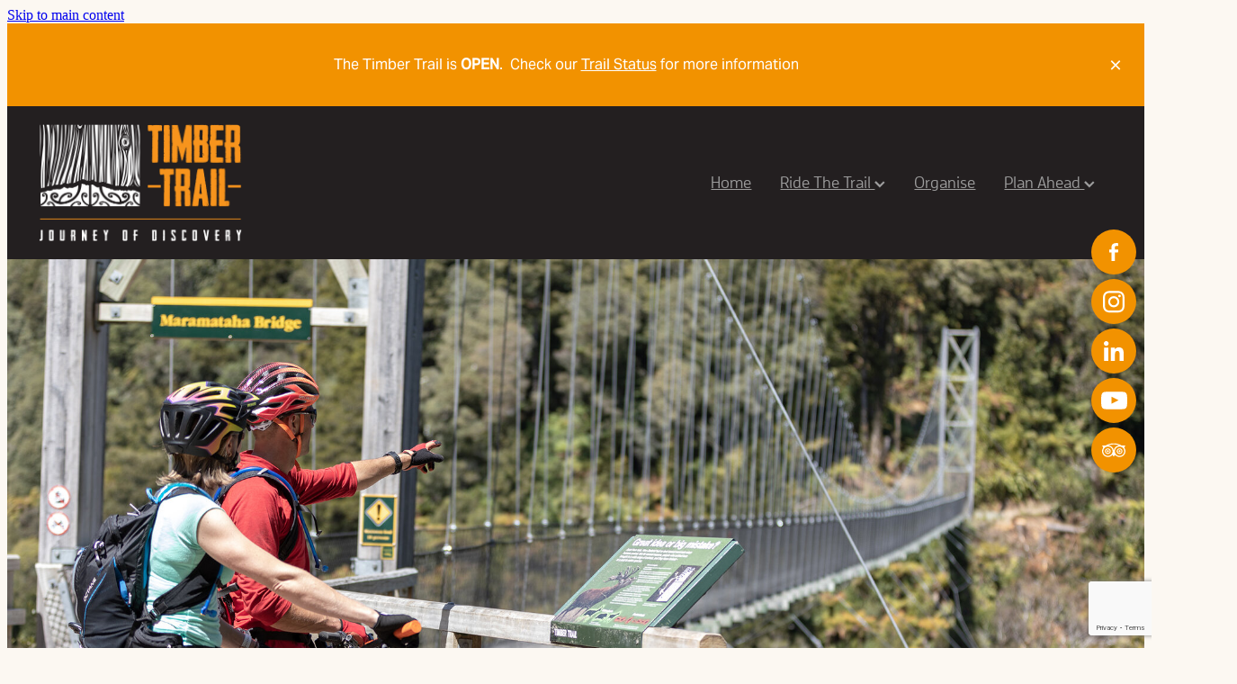

--- FILE ---
content_type: text/html; charset=UTF-8
request_url: https://www.timbertrail.nz/trail-map-and-navigation-detail/
body_size: 17983
content:
<!-- Website made on Rocketspark -->
<!DOCTYPE html>
<!-- Blank -->
<html class="">
<head>
    <!-- Global site tag (gtag.js) - Google Analytics -->
                <script async src="https://www.googletagmanager.com/gtag/js?id=G-41679T425H"></script>
                <script>
                window.dataLayer = window.dataLayer || [];
                function gtag(){dataLayer.push(arguments);}
                gtag('js', new Date());
                gtag('config', 'G-41679T425H');
                </script>
                <!-- End Google Analytics -->
    <meta name='csrf-token' content='4c1003e0314490189dac40822c350e69'/>

    
    <meta http-equiv="Content-Type" content="text/html; charset=UTF-8"/>
    
    <title>Map | Timber Trail NZ</title>
    <meta name="description" content="Download map and trail notes of connect to the Great Rides App to get the most out of your ride experience."/>
    <meta name="keywords" content=""/>
        <link rel="icon" type="image/png" href="/images/favicon/favicon/crop192x192.png?v=20190703082412">
    <link rel="apple-touch-icon" href="/images/favicon/favicon/crop192x192.png?v=20190703082412"/>
    
    <script type="text/javascript" src="https://cdn.rocketspark.com/jquery-1.7.2.min.js?v=20260120181454"></script>
     <script> window.configs = {"development":"false","DEVELOPMENT":"false","requestType":"page","PREVIEW":"false","EDITOR":"false","template":"blank","navResizeTemplate":"","baseREMUnit":16,"screenSizes":{"t":{"fontSize":14,"contentWidth":400,"contentWidthOversize":400,"min":0,"max":400,"scale":0.7551,"subScale":0.95,"navScale":0.6,"legacy":false},"h":{"fontSize":16,"contentWidth":600,"contentWidthOversize":600,"min":0,"max":740,"scale":0.7551,"subScale":0.95,"navScale":0.6,"legacy":false},"s":{"fontSize":13,"contentWidth":740,"contentWidthOversize":740,"min":740,"max":1080,"scale":0.7959,"subScale":0.7959,"navScale":0.75,"legacy":false},"m":{"fontSize":16,"contentWidth":980,"contentWidthOversize":1080,"min":1080,"max":1460,"scale":1,"subScale":1,"navScale":1,"legacy":true},"l":{"fontSize":19,"contentWidth":1170,"contentWidthOversize":1300,"min":1460,"max":0,"scale":1.1938,"subScale":1.1938,"navScale":1.1,"legacy":false}},"publicURL":"https:\/\/www.timbertrail.nz","shortnameURL":"https:\/\/timbertrailnewzealand.rocketspark.co.nz","titleData":{"companyName":"Timber Trail NZ","position":"right","separator":" | "},"CONSOLE_OVERRIDE":true,"noZensmooth":true,"release":"2026.1.20","browserSupport":{"chrome":86,"firefox":78,"edge":86,"internet explorer":12,"ie":12,"opera":72,"edgeMobile":44,"safari":13,"samsung browser":12,"android":89},"siteAutoPopupSettings":"","globalisationEnabled":false,"analyticsMode":"GA4"}; </script> <link rel="stylesheet" href="https://cdn.rocketspark.com/_dist/css/auth~vendors.6da4c5858d05.bundle.css" type="text/css" media="all" /> <link rel="stylesheet" href="https://cdn.rocketspark.com/_dist/css/public.c96fdbea6cf7.bundle.css" type="text/css" media="all" /> <link rel="stylesheet" href="https://cdn.rocketspark.com/_dist/css/public~vendors.24ec0c1183a5.bundle.css" type="text/css" media="all" /> <link rel="stylesheet" href="https://cdn.rocketspark.com/_dist/css/dashboard~vendors.9c624b80e5b6.bundle.css" type="text/css" media="all" /> <link rel="preload" as="style" href="https://cdn.icomoon.io/181725/Rocketspark/style.css?8gzh5b" onload="this.onload=null;this.rel='stylesheet'"> <link rel="stylesheet" href="/node_modules/@rocketspark/flint-ui/dist/rocketspark/rocketspark.css?v=1768886094"> <link rel="stylesheet" href="/node_modules/@rocketspark/image-gallery/build/css/index.css"> <script type="text/javascript" src="https://cdn.rocketspark.com/_dist/js/public.min.v20260120181454.js" ></script> <script type="text/javascript" src="https://cdn.rocketspark.com/_dist/js/commons.1f709cf9ee1a.bundle.js" ></script> <script type="text/javascript" src="https://cdn.rocketspark.com/_dist/js/blog~vendors.33618b6145a5.bundle.js" ></script> <script type="text/javascript" src="https://cdn.rocketspark.com/_dist/js/shop~vendors.c0601673efb1.bundle.js" ></script> <script type="text/javascript" src="https://cdn.rocketspark.com/_dist/js/houston~vendors.938afeba088b.bundle.js" ></script> <script type="text/javascript" src="https://cdn.rocketspark.com/_dist/js/auth~vendors.1265b1c31cc3.bundle.js" ></script> <script type="text/javascript" src="https://cdn.rocketspark.com/_dist/js/dashboard~vendors.192675722bc3.bundle.js" ></script> <script type="text/javascript" src="https://cdn.rocketspark.com/_dist/js/blastoff~vendors.bb4f8a2101db.bundle.js" ></script> <script type="text/javascript" src="https://cdn.rocketspark.com/_dist/js/public~vendors.8820ff537e13.bundle.js" ></script> <script type="text/javascript" src="https://cdn.rocketspark.com/_dist/js/public.ffd6854062ae.bundle.js" ></script> <script type="module" src="https://nz.rs-cdn.com/node_modules/@rocketspark/flint-ui/dist/rocketspark/rocketspark.esm.js?v=1768886094"></script> <script type="text/javascript" src="https://nz.rs-cdn.com/site_files/21379/assets/page/page140362.js?v=20260120190758" defer></script> <link rel="stylesheet" href="https://nz.rs-cdn.com/site_files/21379/51478/css/css.css?v=20260114153743" type="text/css" media="all" title="dynamicstyle" /> <link rel="stylesheet" href="https://nz.rs-cdn.com/site_files/21379/assets/page/page140362.css?v=20260120190758" type="text/css" media="screen" id="pagestyle" /> <link rel="preload" href="https://nz.rs-cdn.com/site_files/21379/assets/page/page140362_deferred.css?v=20260120190758" as="style" onload="this.onload=null;this.rel='stylesheet'" /> <meta name="viewport" content="width=device-width, initial-scale=1"> 
<script async src="https://www.google.com/recaptcha/api.js?render=6LdS07wdAAAAAEvaxcl8RS50W1IUT8_IbjMJ7G6_"></script>
            <script defer type="text/javascript" src="//use.typekit.net/ik/[base64].js"></script>
        <style>
            #main_body .text_block .text_block_text.accordion-results{
  width: 100%;
display:none;
}

.accordion-category{
cursor:pointer;
background:#f29200 !important;
  color:#fff !important;
padding:0.75rem;
}

.shop .sort-by {
display: none;
}

Site Wide Custom CSS (Remove the line you dont want)

.shop_header, #product-details #product-sku{display:none;} //Remove the product SKU

        </style>
        <script type="text/javascript" src="//static.rocketspark.com/code-library/social-media/tripadvisor.js"></script>
<link rel="stylesheet" href="//static.rocketspark.com/code-library/social-media/tripadvisor.css" />
<script type='text/javascript'>
  $(function (){
    insertTripAdvisorSocialMedia('https://www.tripadvisor.co.nz/Attraction_Review-g3801136-d3571565-Reviews-The_Timber_Trail-Pureora_Forest_Park_Manawatu_Wanganui_Region_North_Island.html');
  });
</script>

<script type="text/javascript" src="//static.rocketspark.com/code-library/accordion/v1/accordion.js"></script><!-- Facebook Pixel Code -->
<script>
!function(f,b,e,v,n,t,s)
{if(f.fbq)return;n=f.fbq=function(){n.callMethod?
n.callMethod.apply(n,arguments):n.queue.push(arguments)};
if(!f._fbq)f._fbq=n;n.push=n;n.loaded=!0;n.version='2.0';
n.queue=[];t=b.createElement(e);t.async=!0;
t.src=v;s=b.getElementsByTagName(e)[0];
s.parentNode.insertBefore(t,s)}(window, document,'script',
'https://connect.facebook.net/en_US/fbevents.js');
fbq('init', '2644295865651352');
fbq('track', 'PageView');
</script>
<noscript><img height="1" width="1" style="display:none"
src="https://www.facebook.com/tr?id=2644295865651352&ev=PageView&noscript=1"
/></noscript>
<!-- End Facebook Pixel Code -->

<meta name="google-site-verification" content="LvIFMpFuW3cxI38ZGPXHgrFKGF6OzlRuvRsuMjxKvG4" />
<meta property="og:image" content="https://nz.rs-cdn.com/images/nwspe-vf5wv/page/9dc99c13cdeb991e0b6c12c1fa31d7f5__5343/w1200.png">
<meta property="og:image" content="https://dzpdbgwih7u1r.cloudfront.net/96a71347-3224-4229-a332-98520842a9fd/9c6f4007-1d1d-4bf2-849b-b829587405c2/9c6f4007-1fbd-42b3-a421-9a86599011e4/w400h400-ec5397c09947767ad61316cea45db16f.png">
<meta property="og:image" content="https://nz.rs-cdn.com/images/nwspe-vf5wv/page/c7cf50ebb88f0c3cad4e613454913e45__d432/w1200.png">
<meta property="og:image" content="https://rocketspark.pictures/CF-a0ca663e-af09-404b-833a-bef7de8ec479/width=1200,height=1200,fit=scale-down,sharpen=0.00/86bb8150c86528b0839a6161523e8d5e.png">
    
    
    
</head>
<body id="page_8" data-id="9851f08c-2b5a-4474-ab9a-dd613dfa6edb" data-page-id="140362" class="" data-content-schedule="{&quot;isScheduled&quot;:false,&quot;scheduledAt&quot;:null}">
    <a href="#main_body" class="_925853a1 _925853a1--4f69f4e6 _7720d2f9">Skip to main content</a>        <div id="fb-root"></div>

        <style>.old-browser-popup{position:fixed;width:100%;height:100%;z-index:9999999}.old-browser-popup__background-fade{position:absolute;background:#000;width:100%;height:100%;opacity:.6;z-index:1}.old-browser-popup__box{position:relative;z-index:2;width:42.25rem;margin:0 auto;text-align:center;top:40%}.old-browser-popup__inner{padding:3rem 2rem;font-size:1rem}.old-browser-popup__inner .site-button{margin:1rem auto 0;font-size:1.2rem}@media (max-width:720px){.old-browser-popup__box{width:90%;top:50%;-ms-transform:translate(0,-50%);-webkit-transform:translate(0,-50%);transform:translate(0,-50%)}.old-browser-popup__box br{display:none}.old-browser-popup__inner a.site-button{font-size:16px}}</style>
    <script src="https://cdn.jsdelivr.net/npm/ua-parser-js@0/dist/ua-parser.min.js"></script>
    <script type="text/javascript">
    "use strict";if(!window.PREVIEW&&!window.EDITOR&&window.sessionStorage&&null===window.sessionStorage.getItem("old-browser")){var browserName,version,parser=new UAParser,popup='<div class="old-browser-popup"><div class="old-browser-popup__background-fade"></div><div class="old-browser-popup__box content-background"><div class="old-browser-popup__inner p-font p-font-colour">Our website doesn\'t fully support the browser you are using, we <br/>recommend you <a href="https://updatemybrowser.org/" target="_blank">update to a newer version</a>.<br/><a onclick="location.reload();" class="site-button">Continue with current browser</a></div></div></div>';if(void 0!==parser){void 0!==parser.getBrowser().name&&(browserName=parser.getBrowser().name.toLowerCase()),void 0!==parser.getBrowser().version&&(version=parseFloat(parser.getBrowser().version));var browserPopup=document.getElementById("old-browser-popup");if(void 0!==browserName){var configs=window.configs;if(Object.prototype.hasOwnProperty.call(configs,"browserSupport")&&Object.prototype.hasOwnProperty.call(configs.browserSupport,browserName)){var browserNameTest=configs.browserSupport[browserName];"edge"===browserName&&"mobile"===parser.getDevice().type&&(browserNameTest="edgeMobile"),version<configs.browserSupport[browserNameTest]&&document.body.insertAdjacentHTML("beforeend",popup)}}}window.sessionStorage.setItem("old-browser",!0)}
    </script>
    <div class="side-of-page">
        <div class="social-container  style3 custom side"><div class="social-row"><a class='social-icon facebook-icon' href='https://www.facebook.com/TimberTrailNZ/' target="_blank" title="A link to this website's Facebook."><svg height="17" width="9" xmlns:xlink="http://www.w3.org/1999/xlink" xmlns="http://www.w3.org/2000/svg" viewBox="0 0 9 17">
    <path fill-rule="evenodd" d="M 8.86 9.02 C 8.86 9.02 5.61 9.02 5.61 9.02 C 5.61 9.02 5.61 17 5.61 17 C 5.61 17 2.3 17 2.3 17 C 2.3 17 2.3 9.02 2.3 9.02 C 2.3 9.02 0 9.02 0 9.02 C 0 9.02 0 6.15 0 6.15 C 0 6.15 2.3 6.15 2.3 6.15 C 2.3 6.15 2.3 4.97 2.3 3.7 C 2.3 1.77 3.66 0 6.79 0 C 8.05 0 8.99 0.11 8.99 0.11 C 8.99 0.11 8.91 2.79 8.91 2.79 C 8.91 2.79 7.96 2.79 6.92 2.79 C 5.79 2.79 5.61 3.26 5.61 4.05 C 5.61 4.15 5.61 4.19 5.61 4.19 C 5.61 4.41 5.61 4.95 5.61 6.15 C 5.61 6.15 9 6.15 9 6.15 C 9 6.15 8.86 9.02 8.86 9.02 Z" />
</svg></a><a class='social-icon instagram-icon' href='https://www.instagram.com/timbertrailnz' target="_blank" title="A link to this website's Instagram."><?xml version="1.0" encoding="utf-8"?>
<!-- Generator: Adobe Illustrator 19.2.1, SVG Export Plug-In . SVG Version: 6.00 Build 0)  -->
<svg version="1.1" id="Layer_1" xmlns="http://www.w3.org/2000/svg" xmlns:xlink="http://www.w3.org/1999/xlink" x="0px" y="0px"
	 viewBox="0 0 504 504" style="enable-background:new 0 0 504 504;" xml:space="preserve">
<g>
	<path d="M504,191c-0.4-5.2-0.9-32.5-1.1-37.7c-1-23.9-3.8-47.5-13.4-69.7C471.8,42.7,440.6,17.8,397.7,7c-19-4.8-38.5-5.7-57.9-6.2
		c-0.2,0-0.3,0-0.4,0C284.2,0.8,224.3,0,169.1,0c-5.2,0.4-10.5,0.9-15.7,1.1c-23.9,1-47.5,3.8-69.7,13.4
		C42.8,32.2,17.9,63.4,7.1,106.3c-4.8,19-5.7,38.5-6.2,57.9L0,335c0.4,5.2,0.9,10.5,1.1,15.7c1,23.9,3.8,47.5,13.4,69.7
		c17.7,40.9,48.9,65.8,91.8,76.6c19,4.8,38.5,5.7,57.9,6.2c0.2,0,0.3,0,0.4,0c55.2,0,115.1,0.8,170.3,0.8c5.2-0.4,10.5-0.9,15.7-1.1
		c23.9-1,47.5-3.8,69.7-13.4c40.9-17.7,65.8-48.9,76.6-91.8c4.8-19,5.7-38.5,6.2-57.9c0-0.2,0-0.3,0-0.4
		C503.2,284.1,504,246.2,504,191z M456.8,353.9c-0.5,12.2-2.1,24.7-5.3,36.4c-9.9,36.4-34.6,57.6-71.3,63.3
		c-21.4,3.4-43.4,3.8-65.2,4.3c-29.5,0.8-59,0.7-88.5,0.4c-29.6-0.4-59.3-0.8-88.9-2.6c-26-1.6-49.4-10.2-67.2-30.7
		c-12.7-14.6-19.3-32-21.3-50.8c-2-19.7-2.8-39.5-3.2-59.3c-0.6-29.5-0.7-59-0.4-88.5c0.4-29.6,0.8-59.3,2.6-88.9
		c1.6-26,10.2-49.4,30.7-67.2c14.6-12.7,32-19.3,50.8-21.3c19.7-2,39.5-2.8,59.3-3.2c29.5-0.6,59-0.7,88.5-0.4
		c29.6,0.4,59.3,0.8,88.9,2.6c26,1.6,49.4,10.2,67.2,30.7c12.7,14.6,19.3,32,21.3,50.8c2,19.7,2.8,39.5,3.3,59.3
		c0.5,21,0.9,42,0.9,63c0.3,0-0.3,0,0,0C458.3,285.9,458,319.9,456.8,353.9z"/>
	<path d="M381.5,252.1c0,71.7-58.1,129.5-129.9,129.4c-71.4-0.1-129.2-58.1-129.1-129.6c0.1-71.7,58.1-129.5,129.9-129.4
		C323.8,122.6,381.5,180.6,381.5,252.1z M251.9,335.8c45.9,0,83.9-37.5,83.9-82.9c0-46.7-37.2-84.7-83-84.8
		c-46.9,0-84.6,37.3-84.7,83.6C168.2,298.2,205.7,335.8,251.9,335.8z"/>
	<path d="M386.2,87.2c16.9-0.1,30.6,13.4,30.6,30.3c0,16.8-13.6,30.5-30.4,30.5c-16.7,0-30.5-13.8-30.4-30.6
		C356.1,100.8,369.7,87.2,386.2,87.2z"/>
</g>
</svg>
</a></div><div class="social-row"><a class='social-icon linkedin-icon' href='https://www.linkedin.com/company/timber-trail-new-zealand/' target="_blank" title="A link to this website's LinkedIn."><!-- Generator: Avocode undefined - http://avocode.com -->
<svg height="19" width="19" xmlns:xlink="http://www.w3.org/1999/xlink" xmlns="http://www.w3.org/2000/svg" viewBox="0 0 19 19">
    <path fill-rule="evenodd" d="M 0.31 6.31 C 0.31 6.31 4.25 6.31 4.25 6.31 C 4.25 6.31 4.25 18.99 4.25 18.99 C 4.25 18.99 0.31 18.99 0.31 18.99 C 0.31 18.99 0.31 6.31 0.31 6.31 Z M 2.28 0 C 3.54 0 4.57 1.03 4.57 2.29 C 4.57 3.55 3.54 4.58 2.28 4.58 C 1.02 4.58 0 3.55 0 2.29 C 0 1.03 1.02 0 2.28 0 M 6.72 6.31 C 6.72 6.31 10.5 6.31 10.5 6.31 C 10.5 6.31 10.5 8.04 10.5 8.04 C 10.5 8.04 10.55 8.04 10.55 8.04 C 11.08 7.04 12.37 5.99 14.28 5.99 C 18.27 5.99 19.01 8.62 19.01 12.03 C 19.01 12.03 19.01 18.99 19.01 18.99 C 19.01 18.99 15.07 18.99 15.07 18.99 C 15.07 18.99 15.07 12.82 15.07 12.82 C 15.07 11.35 15.04 9.46 13.02 9.46 C 10.97 9.46 10.66 11.06 10.66 12.72 C 10.66 12.72 10.66 18.99 10.66 18.99 C 10.66 18.99 6.72 18.99 6.72 18.99 C 6.72 18.99 6.72 6.31 6.72 6.31 Z" />
</svg></a><a class='social-icon youtube-icon' href='https://www.youtube.com/channel/UCzUsfyOrrg0turjgMWpncOA' target="_blank" title="A link to this website's Youtube."><!-- Generator: Avocode undefined - http://avocode.com -->
<svg height="17" width="25" xmlns:xlink="http://www.w3.org/1999/xlink" xmlns="http://www.w3.org/2000/svg" viewBox="0 0 25 17">
    <path fill-rule="evenodd" d="M 12.51 0 C 12.51 0 12.49 0 12.49 0 C 12.49 0 7.25 0 3.75 0.24 C 3.26 0.3 2.19 0.31 1.24 1.27 C 0.49 2 0.25 3.67 0.25 3.67 C 0.25 3.67 0 5.62 0 7.58 C 0 7.58 0 9.41 0 9.41 C 0 11.37 0.25 13.33 0.25 13.33 C 0.25 13.33 0.49 14.99 1.24 15.72 C 2.19 16.69 3.44 16.66 4 16.76 C 6 16.94 12.5 17 12.5 17 C 12.5 17 12.5 17 12.5 17 C 12.5 17 17.75 16.99 21.25 16.75 C 21.74 16.69 22.81 16.69 23.76 15.72 C 24.51 14.99 24.75 13.33 24.75 13.33 C 24.75 13.33 25 11.37 25 9.41 C 25 9.41 25 7.58 25 7.58 C 25 5.62 24.75 3.67 24.75 3.67 C 24.75 3.67 24.51 2 23.76 1.27 C 22.81 0.31 21.74 0.3 21.25 0.24 C 17.75 0 12.51 0 12.51 0 M 9.92 11.63 C 9.92 11.63 16.67 8.25 16.67 8.25 C 16.67 8.25 9.92 4.84 9.92 4.84 C 9.92 4.84 9.92 11.63 9.92 11.63 Z" />
</svg></a></div></div>    </div> <!-- end .side-of-page -->

    <div id="shadow">

        <div id="shadow_inner">
                <div class="announcement-bar">
        <div class="announcement-bar__content"><p class="text-center">The Timber Trail is <strong>OPEN</strong>.&nbsp; Check our <a href="/trail-status/">Trail Status</a>&nbsp;for more information</p></div>
        <rs-icon class="announcement-bar__close" name="x"></rs-icon>
    </div>
<div class="header _51cf2b51 header--template-right header--sticky-fix">
    <div class="header__inner header__inner-width-full">
            <div class="header-logo header-logo--image">
            <a href="/" class="header-logo__inner" aria-label="Timber Trail NZ homepage">
                    </a>
        </div>
    <nav class="site-nav" id="site-navigation" aria-label="Main navigation">
            <div class="site-nav__desktop">
                            <div class="site-nav__item">

                                            <a href="/" class="site-nav__item-link">
                            Home
                                                    </a>
                    
                                    </div>
                            <div class="site-nav__item header-dropdown--has-dropdown">

                                            <a href="/ride-the-trail/" class="site-nav__item-link">
                            Ride The Trail
                                                            <span class="header-dropdown__arrow"><?xml version="1.0" encoding="UTF-8"?>
<svg width="21px" height="14px" viewBox="0 0 21 14" version="1.1" xmlns="http://www.w3.org/2000/svg" xmlns:xlink="http://www.w3.org/1999/xlink">
    <g stroke="none" stroke-width="1" fill="none" fill-rule="evenodd">
        <polygon fill="#000000" points="20.1999615 3.43121387 10.4311754 13.2 0.286666716 3.05549133 2.95429677 0.2 10.4311754 7.67687861 17.5323315 0.575722543"></polygon>
    </g>
</svg></span>
                                                    </a>
                    
                                            <div class="header-dropdown">
                            <div class="header-dropdown__menu">
                                                                    <a class="header-dropdown__link " href="/trail-map-and-navigation-detail/">Trail Map And Navigation Detail</a>
                                                                    <a class="header-dropdown__link " href="/getting-to-the-trail/">Getting To The Trail</a>
                                                                    <a class="header-dropdown__link " href="/frequently-asked-questions/">Frequently Asked Questions</a>
                                                                    <a class="header-dropdown__link " href="/history-of-the-trail/">History Of The Trail</a>
                                                                    <a class="header-dropdown__link " href="/shorter-ride-adventures/">Shorter Ride Adventures</a>
                                                            </div>
                        </div>
                                    </div>
                            <div class="site-nav__item">

                                            <a href="/shop/" class="site-nav__item-link">
                            Organise
                                                    </a>
                    
                                    </div>
                            <div class="site-nav__item header-dropdown--has-dropdown">

                                            <a href="/plan-ahead/" class="site-nav__item-link">
                            Plan Ahead
                                                            <span class="header-dropdown__arrow"><?xml version="1.0" encoding="UTF-8"?>
<svg width="21px" height="14px" viewBox="0 0 21 14" version="1.1" xmlns="http://www.w3.org/2000/svg" xmlns:xlink="http://www.w3.org/1999/xlink">
    <g stroke="none" stroke-width="1" fill="none" fill-rule="evenodd">
        <polygon fill="#000000" points="20.1999615 3.43121387 10.4311754 13.2 0.286666716 3.05549133 2.95429677 0.2 10.4311754 7.67687861 17.5323315 0.575722543"></polygon>
    </g>
</svg></span>
                                                    </a>
                    
                                            <div class="header-dropdown">
                            <div class="header-dropdown__menu">
                                                                    <a class="header-dropdown__link " href="/frequently-asked-questions/">Frequently Asked Questions</a>
                                                                    <a class="header-dropdown__link " href="/mountain-biker-trail-code/">Mountain Biker Trail Code</a>
                                                                    <a class="header-dropdown__link " href="/trail-grade/">Trail Grade</a>
                                                            </div>
                        </div>
                                    </div>
                    </div>
        <div class="site-nav__mobile">
                            <div class="site-nav__item site-nav__item--mobile">
                    <a href="/blog/" class="site-nav__item-link">Blog</a>
                </div>
                    </div>
        
    </nav>
    <div class="header-icons">
            
        
    </div>    
    <div class="header-mobile header-mobile--icon-count-3">
    <button class="header-mobile__icons header__hamburger header__hamburger--mobile header__hamburger--squeeze" type="button" aria-label="Open navigation menu" aria-controls="site-navigation" aria-expanded="false">
      <span class="header__hamburger-box">
        <span class="header__hamburger-inner"></span>
      </span>
    </button>    
            <rs-icon class="header-mobile__icons header-mobile__icons--search" name="search" size="30" tabindex="0" role="button" aria-label="Search" aria-haspopup="true" aria-pressed="false"></rs-icon>
        <a href="/shop/checkout/" aria-label="Go to shop checkout" class="header-mobile__icons rs-icon-shopping-bag " style="font-size:36px;"><span class="path1"></span><span class="path2"></span></a>
    </div>

    </div>

                <div class="_708858fd" data-hidden=""></div>
    </div>
<div class="feature-area-main feature-area-main--main feature-area-main--above" id="feature-area"><div class="feature-area-wrap heading-background-heading-blurb" data-full-height="0" data-full-height-mobile="0" data-height-ratio-mobile="0.55866071428571"><div class="feature-area__slides feature-area feature-area__transition--fade" data-heightType="fixed" data-base-height="533" style="background:transparent;"
 data-cycle-fx="fade"
 data-cycle-timeout="5000"
 data-cycle-slides="div.feature-slide"
 data-cycle-log="false"
 data-cycle-pager-template="<span></span>"
 data-cycle-pause-on-hover="true"
 data-cycle-speed="1500"
 data-cycle-loader="true"
 data-cycle-progressive="#feature-progressive-slides"
>
	<div class="feature-slide feature-slide--default4" id="feature-slide-default4" data-content-position="center" data-vertical-offset="50" data-handle="default4" style="" data-mobile-editor-image="https://nz.rs-cdn.com/images/nwspe-vf5wv/feature/474e1ffcee1bf1b1e063802640dd4fd3__cb99/h1008@stretch.jpg" data-image-ratio="1.499700059988" data-mobile-image-x="50" data-mobile-image-y="43">
	<div class="feature-slide__image"><picture>
  <source type="image/webp" srcset="https://nz.rs-cdn.com/images/nwspe-vf5wv/feature/474e1ffcee1bf1b1e063802640dd4fd3__383d/hcrop2292x1273@stretch.jpg.webp" media="(min-width: 1460px)">
  <source srcset="https://nz.rs-cdn.com/images/nwspe-vf5wv/feature/474e1ffcee1bf1b1e063802640dd4fd3__383d/hcrop2292x1273@stretch.jpg" media="(min-width: 1460px)">
  <source type="image/webp" srcset="https://nz.rs-cdn.com/images/nwspe-vf5wv/feature/474e1ffcee1bf1b1e063802640dd4fd3__be79/hcrop1920x1066@stretch.jpg.webp" media="(min-width: 1080px) AND (max-width: 1460px)">
  <source srcset="https://nz.rs-cdn.com/images/nwspe-vf5wv/feature/474e1ffcee1bf1b1e063802640dd4fd3__be79/hcrop1920x1066@stretch.jpg" media="(min-width: 1080px) AND (max-width: 1460px)">
  <source type="image/webp" srcset="https://nz.rs-cdn.com/images/nwspe-vf5wv/feature/474e1ffcee1bf1b1e063802640dd4fd3__0281/hcrop1528x848@stretch.jpg.webp, https://nz.rs-cdn.com/images/nwspe-vf5wv/feature/474e1ffcee1bf1b1e063802640dd4fd3__880d/hcrop1528x848@stretch@2x.jpg.webp 2x" media="(min-width: 740px) AND (max-width: 1080px)">
  <source srcset="https://nz.rs-cdn.com/images/nwspe-vf5wv/feature/474e1ffcee1bf1b1e063802640dd4fd3__0281/hcrop1528x848@stretch.jpg, https://nz.rs-cdn.com/images/nwspe-vf5wv/feature/474e1ffcee1bf1b1e063802640dd4fd3__880d/hcrop1528x848@stretch@2x.jpg 2x" media="(min-width: 740px) AND (max-width: 1080px)">
  <source type="image/webp" srcset="https://nz.rs-cdn.com/images/nwspe-vf5wv/feature/474e1ffcee1bf1b1e063802640dd4fd3__df5d/crop740x413@stretch@crop2.jpg.webp, https://nz.rs-cdn.com/images/nwspe-vf5wv/feature/474e1ffcee1bf1b1e063802640dd4fd3__be50/crop740x413@stretch@crop2@2x.jpg.webp 2x" media="(max-width: 740px)">
  <source srcset="https://nz.rs-cdn.com/images/nwspe-vf5wv/feature/474e1ffcee1bf1b1e063802640dd4fd3__df5d/crop740x413@stretch@crop2.jpg, https://nz.rs-cdn.com/images/nwspe-vf5wv/feature/474e1ffcee1bf1b1e063802640dd4fd3__be50/crop740x413@stretch@crop2@2x.jpg 2x" media="(max-width: 740px)">
  <source type="image/webp" srcset="https://nz.rs-cdn.com/images/nwspe-vf5wv/feature/474e1ffcee1bf1b1e063802640dd4fd3__b312/hcrop1450x805@stretch@crop2.jpg.webp, https://nz.rs-cdn.com/images/nwspe-vf5wv/feature/474e1ffcee1bf1b1e063802640dd4fd3__c08e/hcrop1450x805@stretch@crop2@2x.jpg.webp 2x" media="(max-width: 400px)">
  <source srcset="https://nz.rs-cdn.com/images/nwspe-vf5wv/feature/474e1ffcee1bf1b1e063802640dd4fd3__b312/hcrop1450x805@stretch@crop2.jpg, https://nz.rs-cdn.com/images/nwspe-vf5wv/feature/474e1ffcee1bf1b1e063802640dd4fd3__c08e/hcrop1450x805@stretch@crop2@2x.jpg 2x" media="(max-width: 400px)">
  <img src="https://nz.rs-cdn.com/images/nwspe-vf5wv/feature/474e1ffcee1bf1b1e063802640dd4fd3__be79/hcrop1920x1066@stretch.jpg"  alt="">
</picture>
</div>
	<div class="feature-slide__placeholder"><div class="feature-slide__placeholder-content">
	</div><!-- end .feature-slide__placeholder-content -->
	</div><!-- end .feature-slide__placeholder -->
	</div><!-- end .feature-slide -->
<script id="feature-progressive-slides" type="text/cycle">[]</script></div>		<div class="feature-slide feature-slide--global feature-slide-content-global" id="feature-slide-global" data-handle="global" data-content-position="center" data-vertical-offset="50">
	    <div class="feature-slide__placeholder"><div class="feature-slide__placeholder-content">
		<div class="feature-slide-overlay "></div>
			<div class="feature-slide-content cp-center feature-slide-content--bottom-left feature-slide-content--mobile" style="color: #fff;">
				<div class="feature-slide-content-box">
				
				<div class="feature-slide-content-box-padding">
				<div class="feature-slide-heading-blurb-button">
				<div class="feature-slide-heading-blurb heading-background">
					<h2 class="feature-slide-heading main-font no-padding"><div class="feature-text-scaling"></div></h2>
					<div class="feature-slide-body p-font"><div class="feature-text-scaling"></div></div>
				</div><!-- end .feature-slide-heading-blurb-->
					<div class="feature-slide-buttons">                  </div><!-- end .feature-slide-buttons -->
				</div><!-- end .feature-slide-heading-blurb-button-->
				</div><!-- end .feature-slide-content-box-padding -->
				</div><!-- end .feature-slide-content-box -->
			</div><!-- end .feature-slide-content -->
	       </div><!-- end .feature-slide__placeholder-content -->
	       </div><!-- end .feature-slide__placeholder -->
		</div><!-- end .feature-slide-content-global -->
		</div><!-- end .feature-area-wrap -->
</div>            <div id="content">

                <div id="main_body" class="main-body">
                                        <div class="stack_area _6e2724bf">
                        <section class="stack _bf4e9d50 stack--content-width-default stack--vertical-top stack--mobile-vertical-top custom-stack design-editable-stack content-editable-stack nstpe-mut9u nsdpe-326pm nscpe-xwujw" data-id="9851e757-4eb4-400b-810b-4bc2ff0523ae"><div class="stack-inner _dbf617b7"><div class="column-container _5d5af514 column-container--has-more-settings"><div class="column _1100af70 _4993ced5 _4993ced5--18c2b577 _1100af70--18c2b577 nclpe-zk2md" data-column="1" id="column_1_stack_426666" data-unique-id="nclpe-zk2md"><div class="block nblpe-mdlq1 h1_block _660c97b3"  data-id="1312458" data-uuid="999e23b9-0e7b-4af6-9048-ded2fb406424" data-block="nblpe-mdlq1" data-block-type="h1"><div class="h1-block-container block_content_container">    <h1 class="heading typekit-element  align-center">Navigate the trail  - Full ride information</h1></div></div></div></div></div></section><section class="stack _bf4e9d50 stack--content-width-full stack--vertical-top stack--mobile-vertical-top custom-stack design-editable-stack content-editable-stack nstpe-nzbcf nsdpe-ksujy nscpe-aqejb" data-id="9851e757-4f68-4b3e-8c67-7d01d835ade2"><div class="stack-inner _dbf617b7"><div class="column-container _5d5af514 column-container--has-more-settings"><div class="column _1100af70 _4993ced5 _4993ced5--e812a8b8 _1100af70--e812a8b8 nclpe-9v09v" data-column="1" id="column_1_stack_426667" data-unique-id="nclpe-9v09v"><div class="block nblpe-n39y7 picture_block _660c97b3"  data-id="1304703" data-uuid="999e23b0-9d88-42a8-8d60-01d07d6ce62a" data-block="nblpe-n39y7" data-block-type="image"><div class="block_content_container"><span class="picture_block_holder"><div id="picture-1304703" class="picture picture-1304703 position-below hover-none shape-square filter-none align-center fx-enabled hover-fx-enabled has-subtitle has-custom-subtitle-font sync-overlay sync-border" ><div class="picture_block_holder__spacer"></div><a class="gtm-event "  data-event="Click" data-event-category="Image" data-event-label="Page: trail-map-and-navigation-detail - LinkTo:/site_files/21379/upload_files/FD_Timber_Trail_Track_2025_Oct_web.pdf?dl=1" href="/site_files/21379/upload_files/FD_Timber_Trail_Track_2025_Oct_web.pdf?dl=1" target=""><picture>  <source type="image/webp" data-srcset="https://nz.rs-cdn.com/images/nwspe-vf5wv/page/9dc99c13cdeb991e0b6c12c1fa31d7f5__a887/zoom1396x699z84000cw1662.png.webp" media="(min-width: 1860px)">  <source data-srcset="https://nz.rs-cdn.com/images/nwspe-vf5wv/page/9dc99c13cdeb991e0b6c12c1fa31d7f5__a887/zoom1396x699z84000cw1662.png" media="(min-width: 1860px)">  <source type="image/webp" data-srcset="https://nz.rs-cdn.com/images/nwspe-vf5wv/page/9dc99c13cdeb991e0b6c12c1fa31d7f5__a0e1/zoom1152x577z84000cw1372.png.webp" media="(min-width: 1660px) AND (max-width: 1860px)">  <source data-srcset="https://nz.rs-cdn.com/images/nwspe-vf5wv/page/9dc99c13cdeb991e0b6c12c1fa31d7f5__a0e1/zoom1152x577z84000cw1372.png" media="(min-width: 1660px) AND (max-width: 1860px)">  <source type="image/webp" data-srcset="https://nz.rs-cdn.com/images/nwspe-vf5wv/page/9dc99c13cdeb991e0b6c12c1fa31d7f5__57d6/zoom951x476z84000cw1132.png.webp" media="(min-width: 1460px) AND (max-width: 1680px)">  <source data-srcset="https://nz.rs-cdn.com/images/nwspe-vf5wv/page/9dc99c13cdeb991e0b6c12c1fa31d7f5__57d6/zoom951x476z84000cw1132.png" media="(min-width: 1460px) AND (max-width: 1680px)">  <source type="image/webp" data-srcset="https://nz.rs-cdn.com/images/nwspe-vf5wv/page/9dc99c13cdeb991e0b6c12c1fa31d7f5__f379/zoom796x398z84000cw948.png.webp" media="(min-width: 1080px) AND (max-width: 1460px)">  <source data-srcset="https://nz.rs-cdn.com/images/nwspe-vf5wv/page/9dc99c13cdeb991e0b6c12c1fa31d7f5__f379/zoom796x398z84000cw948.png" media="(min-width: 1080px) AND (max-width: 1460px)">  <source type="image/webp" data-srcset="https://nz.rs-cdn.com/images/nwspe-vf5wv/page/9dc99c13cdeb991e0b6c12c1fa31d7f5__5cc6/zoom600x300z84000cw714.png.webp" media="(min-width: 740px) AND (max-width: 1080px)">  <source data-srcset="https://nz.rs-cdn.com/images/nwspe-vf5wv/page/9dc99c13cdeb991e0b6c12c1fa31d7f5__5cc6/zoom600x300z84000cw714.png" media="(min-width: 740px) AND (max-width: 1080px)">  <source type="image/webp" data-srcset="https://nz.rs-cdn.com/images/nwspe-vf5wv/page/9dc99c13cdeb991e0b6c12c1fa31d7f5__09c5/zoom477x239z84000cw536.png.webp, https://nz.rs-cdn.com/images/nwspe-vf5wv/page/9dc99c13cdeb991e0b6c12c1fa31d7f5__76c6/zoom477x239z84000cw536@2x.png.webp 2x" media="(max-width: 740px)">  <source data-srcset="https://nz.rs-cdn.com/images/nwspe-vf5wv/page/9dc99c13cdeb991e0b6c12c1fa31d7f5__09c5/zoom477x239z84000cw536.png, https://nz.rs-cdn.com/images/nwspe-vf5wv/page/9dc99c13cdeb991e0b6c12c1fa31d7f5__76c6/zoom477x239z84000cw536@2x.png 2x" media="(max-width: 740px)">  <source type="image/webp" data-srcset="https://nz.rs-cdn.com/images/nwspe-vf5wv/page/9dc99c13cdeb991e0b6c12c1fa31d7f5__9aa2/zoom309x154z84000cw344.png.webp, https://nz.rs-cdn.com/images/nwspe-vf5wv/page/9dc99c13cdeb991e0b6c12c1fa31d7f5__2174/zoom309x154z84000cw344@2x.png.webp 2x" media="(max-width: 400px)">  <source data-srcset="https://nz.rs-cdn.com/images/nwspe-vf5wv/page/9dc99c13cdeb991e0b6c12c1fa31d7f5__9aa2/zoom309x154z84000cw344.png, https://nz.rs-cdn.com/images/nwspe-vf5wv/page/9dc99c13cdeb991e0b6c12c1fa31d7f5__2174/zoom309x154z84000cw344@2x.png 2x" media="(max-width: 400px)">  <img data-src="https://nz.rs-cdn.com/images/nwspe-vf5wv/page/9dc99c13cdeb991e0b6c12c1fa31d7f5__f379/zoom796x398z84000cw948.png"  data-block-id="1304703" alt="Timber Trail Map | Pureora New Zealand" class="partial-width-image lazy-load"></picture>    <div class="picture-text-effects text-align-center position-below">    <div class="picture-text-canvas-before"></div>    <div class="picture-text-canvas text-align-center position-below"><div class="picture-text-wrap"><div class="picture-text-background width-full" style="background: #ededed"><div class="picture-title main-font"  style="color: #f29200; letter-spacing: 0px; font-size: 20px; font-family: tscy; font-weight: 500; font-style: normal"><span>Click image to download PDF of Trail Map and Guide</span></div><div class="picture-subtitle p-font"  style="color: #565656; font-size: 14px; font-family: tscy; font-weight: 300; font-style: normal"><p><span>Arrows show how most riders choose to tackle the logistics of the trail.  Daily shuttles from Ongarue to Pureora.</span></p></div></div></div><div class="picture-snap-target-text"></div></div></div></a></div></span></div></div></div></div></div></section><section class="stack _bf4e9d50 stack--content-width-oversize stack--vertical-middle stack--mobile-vertical-middle custom-stack design-editable-stack content-editable-stack nstpe-zkyfz nsdpe-mfui2 nscpe-w4evu" data-id="9851e757-4df8-49c1-81e6-5f350d71d3f9"><div class="stack-inner _dbf617b7"><div class="column-container _5d5af514 column-container--has-more-settings"><div class="column _1100af70 _4993ced5 _4993ced5--d6c78b32 _1100af70--d6c78b32 nclpe-7yg1z" data-column="1" id="column_1_stack_426665" data-unique-id="nclpe-7yg1z"><div class="block nblpe-kfvh2 text_block _660c97b3"  data-id="1313564" data-uuid="999e23ba-d366-4dfa-91ad-0fc4ff5025a6" data-block="nblpe-kfvh2" data-block-type="text"><div class="block_content_container"><div class="heading-container"><h2 class="heading">Ride resources - to take on your ride</h2></div>    <div class="text_block_text p-font p-font-all text-padding">        <p class="p-font">Choices for different riders!&nbsp; Download and print our new map with full trail notes and tips.... or download the Great Rides App and use it on the go.</p><p class="p-font">Printed maps with the route notes are also available from Official Trail Partners (free)</p>    </div></div></div></div><div class="column _1100af70 _4993ced5 _4993ced5--270c5cf0 _1100af70--270c5cf0 nclpe-1te8g" data-column="2" id="column_2_stack_426665" data-unique-id="nclpe-1te8g"><div class="block nblpe-3wr56 picture_block _660c97b3"  data-id="2205861" data-uuid="999e28cb-20f1-4f89-a1d9-a38089d5130c" data-block="nblpe-3wr56" data-block-type="image"><div class="block_content_container"><span class="picture_block_holder"><div id="picture-2205861" class="picture picture-2205861 position-above hover-none shape-square filter-none align-center fx-enabled hover-fx-enabled has-subtitle has-custom-subtitle-font sync-overlay sync-border" ><div class="picture_block_holder__spacer"></div><a class="gtm-event "  data-event="Click" data-event-category="Image" data-event-label="Page: trail-map-and-navigation-detail - LinkTo:/site_files/21379/upload_files/FD_Timber_Trail_Track_2025_Oct_web.pdf?dl=1" href="/site_files/21379/upload_files/FD_Timber_Trail_Track_2025_Oct_web.pdf?dl=1" target="">    <div class="picture-text-effects text-align-center position-above">    <div class="picture-text-canvas-before"></div>    <div class="picture-text-canvas text-align-center position-above"><div class="picture-text-wrap"><div class="picture-text-background width-full" style="background: #f29200"><div class="picture-title main-font"  style="color: #ffffff; letter-spacing: 0px; font-size: 20px; font-family: tscy; font-weight: 500; font-style: normal"><span></span></div><div class="picture-subtitle p-font"  style="color: #ffffff; font-size: 14px; font-family: tscy; font-weight: 300; font-style: normal"><p><span>Download trail map and route notes</span></p></div></div></div><div class="picture-snap-target-text"></div></div></div><picture>  <source type="image/webp" data-srcset="https://nz.rs-cdn.com/images/nwspe-vf5wv/page/c7cf50ebb88f0c3cad4e613454913e45__c473/zoom261x195z91000cw287.png.webp" media="(min-width: 1460px)">  <source data-srcset="https://nz.rs-cdn.com/images/nwspe-vf5wv/page/c7cf50ebb88f0c3cad4e613454913e45__c473/zoom261x195z91000cw287.png" media="(min-width: 1460px)">  <source type="image/webp" data-srcset="https://nz.rs-cdn.com/images/nwspe-vf5wv/page/c7cf50ebb88f0c3cad4e613454913e45__210e/zoom217x162z91000cw238.png.webp" media="(min-width: 1080px) AND (max-width: 1460px)">  <source data-srcset="https://nz.rs-cdn.com/images/nwspe-vf5wv/page/c7cf50ebb88f0c3cad4e613454913e45__210e/zoom217x162z91000cw238.png" media="(min-width: 1080px) AND (max-width: 1460px)">  <source type="image/webp" data-srcset="https://nz.rs-cdn.com/images/nwspe-vf5wv/page/c7cf50ebb88f0c3cad4e613454913e45__aeeb/zoom145x108z91000cw159.png.webp" media="(min-width: 740px) AND (max-width: 1080px)">  <source data-srcset="https://nz.rs-cdn.com/images/nwspe-vf5wv/page/c7cf50ebb88f0c3cad4e613454913e45__aeeb/zoom145x108z91000cw159.png" media="(min-width: 740px) AND (max-width: 1080px)">  <source type="image/webp" data-srcset="https://nz.rs-cdn.com/images/nwspe-vf5wv/page/c7cf50ebb88f0c3cad4e613454913e45__f5a7/zoom517x386z91000cw536.png.webp" media="(max-width: 740px)">  <source data-srcset="https://nz.rs-cdn.com/images/nwspe-vf5wv/page/c7cf50ebb88f0c3cad4e613454913e45__f5a7/zoom517x386z91000cw536.png" media="(max-width: 740px)">  <source type="image/webp" data-srcset="https://nz.rs-cdn.com/images/nwspe-vf5wv/page/c7cf50ebb88f0c3cad4e613454913e45__b3e7/zoom335x250z91000cw344.png.webp" media="(max-width: 400px)">  <source data-srcset="https://nz.rs-cdn.com/images/nwspe-vf5wv/page/c7cf50ebb88f0c3cad4e613454913e45__b3e7/zoom335x250z91000cw344.png" media="(max-width: 400px)">  <img data-src="https://nz.rs-cdn.com/images/nwspe-vf5wv/page/c7cf50ebb88f0c3cad4e613454913e45__210e/zoom217x162z91000cw238.png"  data-block-id="2205861" alt="Map | Timber Trail NZ" class="partial-width-image lazy-load"></picture></a></div></span></div></div></div><div class="column _1100af70 _4993ced5 _4993ced5--76e225f7 _1100af70--76e225f7 nclpe-12a1c" data-column="3" id="column_3_stack_426665" data-unique-id="nclpe-12a1c"><div class="block nblpe-dzl8q block--picture _660c97b3 _982f9e32"  data-id="5137703" data-uuid="9c6f4007-1d1d-4bf2-849b-b829587405c2" data-block="nblpe-dzl8q" data-block-type="picture"><div class="_0884a393 _0884a393 _0884a393--fda7f040">    <div class="_01cee16c _01cee16c--fda7f040">                <a href="https://www.greatridesapp.com/" class="_26f697c8" target="_blank">                        <img class="_ac00c56e _ac00c56e--fda7f040" data-sizes="w400h400" data-src="https://dzpdbgwih7u1r.cloudfront.net/96a71347-3224-4229-a332-98520842a9fd/9c6f4007-1d1d-4bf2-849b-b829587405c2/9c6f4007-1fbd-42b3-a421-9a86599011e4/w400h400-ec5397c09947767ad61316cea45db16f.png" alt="" width="100%">                    </a>            </div></div></div></div></div></div></section><section class="stack _bf4e9d50 stack--content-width-default stack--vertical-top stack--mobile-vertical-top custom-stack design-editable-stack content-editable-stack nstpe-wf44p nsdpe-6i9c3 nscpe-dyqnb" data-id="9851e75b-b853-461c-b27f-8267416115ce"><div class="stack-inner _dbf617b7"><div class="column-container _5d5af514 column-container--has-more-settings"><div class="column _1100af70 _4993ced5 _4993ced5--9cf96aff _1100af70--9cf96aff nclpe-07wdy" data-column="1" id="column_1_stack_430319" data-unique-id="nclpe-07wdy"><div class="block nblpe-hmz7v text_block _660c97b3"  data-id="1313566" data-uuid="999e23ba-d624-45c3-ba30-d244aa4c7101" data-block="nblpe-hmz7v" data-block-type="text"><div class="block_content_container"><div class="heading-container"><h2 class="heading text-center">Trail Ride Detail - highlights and stops</h2></div>    <div class="text_block_text p-font p-font-all text-padding">        <p class="p-font text-center"><a target="_self" rel="noopener" type="page" href="/trail-grade">Trail Grade 3</a> | More information on the trail, check out <a target="_self" rel="noopener" type="page" href="/frequently-asked-questions">our FAQ's</a></p>    </div></div></div></div></div></div></section><section class="stack _bf4e9d50 stack--content-width-default stack--vertical-top stack--mobile-vertical-top custom-stack design-editable-stack content-editable-stack nstpe-3yvzf nsdpe-eqxf1 nscpe-44ixi" data-id="9851e74d-3137-4648-98b5-da9d4195736a"><div class="background-image hide-background-on-mobile lazy-load stack--hide-background-image"></div><div class="stack-inner _dbf617b7"><div class="column-container _5d5af514 column-container--has-more-settings"><div class="column _1100af70 _4993ced5 _4993ced5--edfbe1af _1100af70--edfbe1af nclpe-v4l8b _aadf207b" data-column="1" id="column_1_stack_419142" data-unique-id="nclpe-v4l8b"><div class="block nblpe-uayau text_block _660c97b3"  data-id="1287408" data-uuid="999e236e-c192-4a9c-bc74-c0a45bea326b" data-block="nblpe-uayau" data-block-type="text"><div class="block_content_container"><div class="heading-container"><h2 class="heading typekit-element ">Day One - Pureora to Piropiro</h2></div>    <div class="text_block_text p-font p-font-all text-padding">        <p>Starting on the bush fringe where a large sign indicates the beginning of your adventure.&nbsp; Take the time to clean your bike (especially the wheels) and you shoes to protect the area from kauri dieback disease and other soil-borne diseases at the wash station.</p><p>Crossing the road, take a moment by the two large pou, signifying the start of your epic journey.</p><p>The first 15km of the ride is a gentle ascent of towards the highest point of the track as it sidles Mt Pureora.&nbsp; These first few km are through virgin rainforest saved from milling – with its amazing podocarp trees dwarfing all who pass underneath.&nbsp; The predator trapping programme in the area is ensuring the sound of birdlife in the morning is a welcoming cacophony – you may even be fortunate enough to have kākā&nbsp;parrots swoop past with their chattering call.</p><p>Around 3km in, you will come to a marked turnoff to a historic Crawler Tractor from the 1940s (left by a local bushman who was recovering tōtara&nbsp;for fenceposts). Take the short detour to see and understand the impact of machinery like this in breaking in the land.&nbsp; After a couple of bridges crossing bubbling creeks, the trail emerges into open felled area and scrub.&nbsp; From this point the trail climbs steadily for the next 5km to the shelter on the top of a cleared area before re-entering the magical forest.</p><p>The Forest edge shelter offers great views northwards and is a great place to take a short break.&nbsp; Heading back onto the trail and into the cloud forest, climb a further 5km to the highest point at 971m.&nbsp; This is a magical place with the trail winding through the stunted forest draped in hanging moss.</p><p>A short tramping track to the trig atop Mt Pureora (1,135m) is accessible from 13km.&nbsp; Well worth the walk if the weather and time are on your side.&nbsp; (Note – this is a one-way tramping track and footwear with sufficient tread are required)</p><p>Heading downwards for the next 8km the track offers brief glimpses of the Lake Taupō to the East along the way.</p><p>Further on at 22km your first suspension bridge of the journey is reached – and at 115m long it is worth a stop to appreciate the engineering feat.&nbsp; This is one of eight significant crossings along the trail.</p><p>Take a short stop to appreciate the old Stump House at the 33km mark.&nbsp; An interesting and humorous story of a unique home to tōtara&nbsp;fellers and their unique lifestyle.</p><p>At the 35km mark there is a turnoff to <a href="https://www.timbertrail.nz/shop/product/316167/black-fern-lodge/">Black Fern Lodge</a> with its own track winding up through the pine forest.&nbsp; Home to whio, rainbow trout and a massive waterfall – this is a great spot to recover.<br><br>On the main trail heading through the pumice fields and gravel sections you will reach the centre of Piropiro after 5km home to a range of accommodation options. For campers the Department of Conservation camp site offers all the basics.</p><p>The off-grid <a href="https://www.timbertrail.nz/shop/product/316040/timber-trail-lodge/">Timber Trail Lodge</a> opened in 2017 and offers options for accommodation and food for both guests and through riders.&nbsp; Another kilometre down the trail is <a href="https://www.timbertrail.nz/shop/product/416851/camp-epic--glamping/">Camp Epic</a> with self-catering glamping option complete with scenic showers. (Opened in 2019)</p>    </div></div></div></div><div class="column _1100af70 _4993ced5 _4993ced5--2e65f2f2 _1100af70--2e65f2f2 nclpe-oel5f _aadf207b" data-column="2" id="column_2_stack_419142" data-unique-id="nclpe-oel5f"><div class="block nblpe-eslen text_block _660c97b3"  data-id="1287409" data-uuid="999e236e-c254-46e0-892f-ec3c060e3350" data-block="nblpe-eslen" data-block-type="text"><div class="block_content_container"><div class="heading-container"><h2 class="heading typekit-element ">Day Two - Piropiro to Ongarue</h2></div>    <div class="text_block_text p-font p-font-all text-padding">        <p>Leaving Piropiro, the trail passes through regenerating forest while gently ascending and descending to the Maramataha Bridge at 44km.&nbsp; The longest (141m) and highest 53m) on the trail this also ranks as the third longest suspension bridge in the New Zealand.</p><p>Continuing to head South it’s a steady 30min climb up from the bridge before reaching the historic tramline, with easy flowing riding from here descending through the cuttings, past historic campsites to the Ongarue spiral.</p><p>The end of the line at the Tramway Terminus (47km) marks the start of the historic tramway route with remnants of a pioneering past including old workers huts, cuttings and bridges.</p><p>Toilets are located at Mystery Creek (53km) and No.10 camp (64km) along the way.</p><p>The Ongarue Spiral at 75km is an ingenious engineering solution with a loop in the main tram line easing the grade for the timber trains that made the 43m climb on this section achievable.&nbsp; Interpretation panels do a great job of explaining how this marvel came to fruition.</p><p>This section of the trail is replete with interpretation panels, do take the time to pause and read - and discover many insights to our past and our present in this precious place.</p><p>The trail exits the scrub and plantation forest before crossing a sealed road where the track skirts the edges of farmland following an undulating trail before crossing a small bridge to the Bennett's Road carpark.&nbsp; It is a couple of kilometres further on along a quiet road to Ongarue.</p>    </div></div></div><div class="block nblpe-z3i8e block--picture _660c97b3 _982f9e32"  data-id="5137709" data-uuid="9c6f4061-4915-4e89-b9a9-e82ac4c82a5b" data-block="nblpe-z3i8e" data-block-type="picture"><div class="_0884a393 _0884a393 _0884a393--adedff4c">    <div class="_01cee16c _01cee16c--adedff4c">                    <img class="_ac00c56e _ac00c56e--adedff4c" data-sizes="w400h266,w1200h800,w2400h1600,w2500h1667" data-src="https://dzpdbgwih7u1r.cloudfront.net/96a71347-3224-4229-a332-98520842a9fd/9c6f4061-4915-4e89-b9a9-e82ac4c82a5b/9c6f4061-4baa-4680-bc0c-66fc546eeec0/w2500h1667-7116c55494137ac510a45dbeb6597c0c.jpg" alt="Checking out the views and information on the Timber Trail" width="100%">                </div></div></div><div class="block nblpe-liipb block--picture _660c97b3 _982f9e32"  data-id="5137708" data-uuid="9c6f405a-49a6-4d06-bc77-e83783d81e0f" data-block="nblpe-liipb" data-block-type="picture"><div class="_0884a393 _0884a393 _0884a393--81e4e24e">    <div class="_01cee16c _01cee16c--81e4e24e">                    <img class="_ac00c56e _ac00c56e--81e4e24e" data-sizes="w400h266,w1200h800,w2400h1600,w2500h1667" data-src="https://dzpdbgwih7u1r.cloudfront.net/96a71347-3224-4229-a332-98520842a9fd/9c6f405a-49a6-4d06-bc77-e83783d81e0f/9c6f405a-4c50-436c-9b07-41422e077d9c/w2500h1667-8dc80e52c7ed7379acc57cdbacbb77f8.jpg" alt="Navigating the last few flowing k&#039;s of the Timber Trail" width="100%">                </div></div></div><div class="block nblpe-7fqw0 grid-gallery-block _660c97b3"  data-id="6772791" data-uuid="a0ca660e-479f-4319-a7d3-cdf591529e84" data-block="nblpe-7fqw0" data-block-type="grid-gallery"><div class="grid-gallery-block-container block_content_container"><div class="grid-gallery nblpe-7fqw0" ><div class="grid-gallery__items-container"><div class="grid-gallery__item-container ngipe-17uo5   grid-gallery__item-text-align--left grid-gallery__item-text-position--bottom "  data-item="ngipe-17uo5"><div class="grid-gallery__item-content"><div class="grid-gallery__item-image"><picture>  <source data-srcset="https://rocketspark.pictures/CF-a0ca663e-af09-404b-833a-bef7de8ec479/trim=1;7;0;2,fit=cover,gravity=auto,width=326,height=245,sharpen=0.04/86bb8150c86528b0839a6161523e8d5e.png" media="(min-width: 1460px)">  <source data-srcset="https://rocketspark.pictures/CF-a0ca663e-af09-404b-833a-bef7de8ec479/trim=1;6;0;2,fit=cover,gravity=auto,width=273,height=205,sharpen=0.23/86bb8150c86528b0839a6161523e8d5e.png" media="(min-width: 1080px) AND (max-width: 1460px)">  <source data-srcset="https://rocketspark.pictures/CF-a0ca663e-af09-404b-833a-bef7de8ec479/trim=1;6;1;3,fit=cover,gravity=auto,width=217,height=163,sharpen=0.43/86bb8150c86528b0839a6161523e8d5e.png" media="(min-width: 740px) AND (max-width: 1080px)">  <source data-srcset="https://rocketspark.pictures/CF-a0ca663e-af09-404b-833a-bef7de8ec479/trim=2;8;0;1,fit=cover,gravity=auto,width=300,height=225,sharpen=0.14/86bb8150c86528b0839a6161523e8d5e.png" media="(max-width: 740px)">  <source data-srcset="https://rocketspark.pictures/CF-a0ca663e-af09-404b-833a-bef7de8ec479/trim=1;7;1;1,fit=cover,gravity=auto,width=200,height=150,sharpen=0.49/86bb8150c86528b0839a6161523e8d5e.png" media="(max-width: 400px)">  <img data-src="https://rocketspark.pictures/CF-a0ca663e-af09-404b-833a-bef7de8ec479/trim=1;6;0;2,fit=cover,gravity=auto,width=273,height=205,sharpen=0.23/86bb8150c86528b0839a6161523e8d5e.png"  alt="" class="lazy-load"></picture></div><div class="grid-gallery__item-overlay"></div></div><a  class="grid-gallery__item-link"></a><div class="grid-gallery__item-text-container"><div class="grid-gallery__item-text-content"><div class="grid-gallery__item-text   "><span class="grid-gallery__item-title" ></span><span class="grid-gallery__item-blurb--none grid-gallery__item-blurb" ></span></div></div></div></div><div class="grid-gallery__item-container ngipe-6sb0y   grid-gallery__item-text-align--left grid-gallery__item-text-position--bottom "  data-item="ngipe-6sb0y"><div class="grid-gallery__item-content"><div class="grid-gallery__item-image"><picture>  <source data-srcset="https://rocketspark.pictures/CF-a0ca668d-c2d8-4afd-bcfd-71dff07037c4/trim=5;810;0;0,fit=cover,gravity=auto,width=326,height=245,sharpen=1.00/ddd3482d5194ab407eacddc0d061dcca.png, https://rocketspark.pictures/CF-a0ca668d-c2d8-4afd-bcfd-71dff07037c4/trim=5;810;0;0,fit=cover,gravity=auto,width=326,height=245,dpr=2,sharpen=0.79/ddd3482d5194ab407eacddc0d061dcca.png 2x" media="(min-width: 1460px)">  <source data-srcset="https://rocketspark.pictures/CF-a0ca668d-c2d8-4afd-bcfd-71dff07037c4/trim=6;810;0;0,fit=cover,gravity=auto,width=273,height=205,sharpen=1.00/ddd3482d5194ab407eacddc0d061dcca.png, https://rocketspark.pictures/CF-a0ca668d-c2d8-4afd-bcfd-71dff07037c4/trim=6;810;0;0,fit=cover,gravity=auto,width=273,height=205,dpr=2,sharpen=0.86/ddd3482d5194ab407eacddc0d061dcca.png 2x" media="(min-width: 1080px) AND (max-width: 1460px)">  <source data-srcset="https://rocketspark.pictures/CF-a0ca668d-c2d8-4afd-bcfd-71dff07037c4/trim=7;812;0;0,fit=cover,gravity=auto,width=217,height=163,sharpen=1.00/ddd3482d5194ab407eacddc0d061dcca.png, https://rocketspark.pictures/CF-a0ca668d-c2d8-4afd-bcfd-71dff07037c4/trim=7;812;0;0,fit=cover,gravity=auto,width=217,height=163,dpr=2,sharpen=0.93/ddd3482d5194ab407eacddc0d061dcca.png 2x" media="(min-width: 740px) AND (max-width: 1080px)">  <source data-srcset="https://rocketspark.pictures/CF-a0ca668d-c2d8-4afd-bcfd-71dff07037c4/trim=11;814;0;0,fit=cover,gravity=auto,width=300,height=225,sharpen=1.00/ddd3482d5194ab407eacddc0d061dcca.png, https://rocketspark.pictures/CF-a0ca668d-c2d8-4afd-bcfd-71dff07037c4/trim=11;814;0;0,fit=cover,gravity=auto,width=300,height=225,dpr=2,sharpen=0.83/ddd3482d5194ab407eacddc0d061dcca.png 2x" media="(max-width: 740px)">  <source data-srcset="https://rocketspark.pictures/CF-a0ca668d-c2d8-4afd-bcfd-71dff07037c4/trim=8;811;0;0,fit=cover,gravity=auto,width=200,height=150,sharpen=1.00/ddd3482d5194ab407eacddc0d061dcca.png, https://rocketspark.pictures/CF-a0ca668d-c2d8-4afd-bcfd-71dff07037c4/trim=8;811;0;0,fit=cover,gravity=auto,width=200,height=150,dpr=2,sharpen=0.95/ddd3482d5194ab407eacddc0d061dcca.png 2x" media="(max-width: 400px)">  <img data-src="https://rocketspark.pictures/CF-a0ca668d-c2d8-4afd-bcfd-71dff07037c4/trim=6;810;0;0,fit=cover,gravity=auto,width=273,height=205,sharpen=1.00/ddd3482d5194ab407eacddc0d061dcca.png"  alt="" class="lazy-load"></picture></div><div class="grid-gallery__item-overlay"></div></div><a href="/shop/" class="grid-gallery__item-link"><span class="grid-gallery__sr-only">View item</span></a><div class="grid-gallery__item-text-container"><div class="grid-gallery__item-text-content"><div class="grid-gallery__item-text  grid-gallery__item-text--has-blurb "><span class="grid-gallery__item-title" ></span><span class="grid-gallery__item-blurb--none grid-gallery__item-blurb" >For accommodation options pre and post your ride, check out our Official Partners</span></div></div></div></div></div></div></div></div></div></div></div></section><section class="stack _bf4e9d50 stack--content-width-oversize stack--vertical-top stack--mobile-vertical-top custom-stack design-editable-stack content-editable-stack nstpe-bi5qt nsdpe-vqhwx nscpe-mr902 stack--footer _6a88ef4e" data-id="9851e6c3-3d32-4359-bc99-67ab4df77e6b"><div class="background-image hide-background-on-mobile lazy-load stack--hide-background-image"></div><div class="stack-inner _dbf617b7"><div class="column-container _5d5af514 column-container--has-more-settings"><div class="column _1100af70 _4993ced5 _4993ced5--3fc4d59d _1100af70--3fc4d59d nclpe-9181u" data-column="1" id="column_1_stack_321833" data-unique-id="nclpe-9181u"><div class="block nblpe-4kvts text_block _660c97b3"  data-id="1313555" data-uuid="999e23ba-cee8-4386-826c-90f48c83e235" data-block="nblpe-4kvts" data-block-type="text"><div class="block_content_container"><div class="heading-container"><h2 class="heading typekit-element ">Sign up for news and inspiration</h2></div>    <div class="text_block_text p-font p-font-all">            </div></div></div><div class="block nblpe-7xco2 form-builder-block _660c97b3"  data-id="1313553" data-uuid="999e23ba-ce39-4d90-9db3-e02700d75ef5" data-block="nblpe-7xco2" data-block-type="form"><div class="form-builder-container block_content_container gtm-form-tracking" :class="{'form-builder-container--form-submitted': formSubmitted}" v-cloak><form    class="form-builder _925853a1--4f69f4e6"    name="rs-a5e5-1226-e99f"    data-form-name="Newsletter Signup"    data-vv-scope="rs-a5e5-1226-e99f"    data-nonce="a0e129b6-7271-435c-b3b2-69727c492b04"    v-on:submit.prevent    novalidate     data-captcha-site-key="6LdS07wdAAAAAEvaxcl8RS50W1IUT8_IbjMJ7G6_" data-captcha-branding="badge"    ><div class="rs-form-builder_row rs-form--text" :class="{'error': errors.has('rs-a5e5-1647-edb0', 'rs-a5e5-1226-e99f')}"><label for="rs-a5e5-1647-edb0">First name</label><input type="text" data-type="text" name="rs-a5e5-1647-edb0" id="rs-a5e5-1647-edb0" class="rs-form-builder--basic rs-field rs-field--input" data-name="First name" v-validate="'required'" :class="{'error': errors.has('rs-a5e5-1647-edb0', 'rs-a5e5-1226-e99f')}" data-vv-as="First name" v-model="formFields[0].value" /><div class="error-label" v-show="errors.has('rs-a5e5-1647-edb0', 'rs-a5e5-1226-e99f')">{{errors.first('rs-a5e5-1647-edb0', 'rs-a5e5-1226-e99f')}}</div></div><div class="rs-form-builder_row rs-form--email" :class="{'error': errors.has('rs-a5e5-1647-7379', 'rs-a5e5-1226-e99f')}"><label for="rs-a5e5-1647-7379">Email address</label><input type="email" data-type="email" name="rs-a5e5-1647-7379" id="rs-a5e5-1647-7379" class="rs-form-builder--basic rs-field rs-field--input" data-name="Email address" v-validate="'required|email'" :class="{'error': errors.has('rs-a5e5-1647-7379', 'rs-a5e5-1226-e99f')}" data-vv-as="Email address" v-model="formFields[1].value" /><div class="error-label" v-show="errors.has('rs-a5e5-1647-7379', 'rs-a5e5-1226-e99f')">{{errors.first('rs-a5e5-1647-7379', 'rs-a5e5-1226-e99f')}}</div></div><div class="rs-form-builder_row rs-form--optin" :class="{'error': errors.has('rs-a5e5-1647-c49f', 'rs-a5e5-1226-e99f')}"><input type="checkbox" class="rs-checkbox rs-field" name="rs-a5e5-1647-c49f" v-model="formFields[2].value" id="rs-a5e5-1647-c49f" data-index="2" data-type="optin" data-name="Please add me to your list for occasional emails." v-validate="'required'" :class="{'error': errors.has('rs-a5e5-1647-c49f', 'rs-a5e5-1226-e99f')}"/><label for="rs-a5e5-1647-c49f">Please add me to your list for occasional emails.</label><div class="error-label" v-show="errors.has('rs-a5e5-1647-c49f', 'rs-a5e5-1226-e99f')">{{errors.first('rs-a5e5-1647-c49f', 'rs-a5e5-1226-e99f')}}</div></div><div class="rs-form-row rs-form--input rs-field--address"><label for="rs-address-1">Address</label><input type="text" value="" v-model="formFields[3].value" name="rs-address-1" class="rs-basic rs-field rs-field--input rs-field--address" /></div><div class="d-flex">    <button        @click="submitForm"        class="submit-form _a7f02cf8 _925853a1"        :disabled="submitting"    >Subscribe</button></div><div class="_8dce7e5f _8dce7e5f--caab1abf"></div><div class="_252144ef _925853a1"><p class="_9df0276b"><svg xmlns="http://www.w3.org/2000/svg" width="33.09" height="25.906" viewBox="0 0 33.09 25.906">  <path id="d" class="cls-1" d="M1159.86,295.415l-22.62,21.719-10.5-10.979,4.14-4.08,6.48,6.9,18.36-17.76Z" transform="translate(-1126.75 -291.219)"/></svg>You have subscribed to our newsletter. Look forward to receiving occasional and inspirational updates from the trails of Pureora. </p></div></form></div></div></div><div class="column _1100af70 _4993ced5 _4993ced5--c8f7e1c7 _1100af70--c8f7e1c7 nclpe-2n0ev" data-column="2" id="column_2_stack_321833" data-unique-id="nclpe-2n0ev"><div class="block nblpe-jf2bq text_block _660c97b3"  data-id="1058300" data-uuid="999e224e-62e6-47c6-9009-7e99999fab03" data-block="nblpe-jf2bq" data-block-type="text"><div class="block_content_container"><div class="heading-container"><h2 class="heading">Need help booking?</h2></div>    <div class="text_block_text p-font p-font-all text-padding">        <p class="p-font"><a target="_blank" rel="noopener" type="page" href="/page/contact/">Our local i-Site</a>&nbsp;can help you plan and book your trip.</p><p class="p-font">OR&nbsp; Book directly with Official&nbsp;<a target="_blank" rel="noopener" type="page" href="/shop/">Trail Partners</a>&nbsp;and discover the Timber Trail for yourself.</p>    </div></div></div><div class="block nblpe-bea2z text_block _660c97b3"  data-id="1313033" data-uuid="999e23ba-0a7c-4ffb-808d-23b3b604a4ea" data-block="nblpe-bea2z" data-block-type="text"><div class="block_content_container"><div class="heading-container"><h2 class="heading typekit-element ">Trade or Media</h2></div>    <div class="text_block_text p-font p-font-all text-padding">        <p class="p-font">Contact us for&nbsp;<a href="mailto:&#105;&#110;&#102;&#111;&#64;&#116;&#105;&#109;&#98;&#101;&#114;&#116;&#114;&#97;&#105;&#108;&#46;&#110;&#122;" target="_blank">Trade and Media enquiries</a></p>    </div></div></div></div><div class="column _1100af70 _4993ced5 _4993ced5--a107fa8c _1100af70--a107fa8c nclpe-zbvgs" data-column="3" id="column_3_stack_321833" data-unique-id="nclpe-zbvgs"><div class="block nblpe-wznlj text_block _660c97b3"  data-id="1313025" data-uuid="999e23ba-05c0-4dde-92a9-961a1dec1f84" data-block="nblpe-wznlj" data-block-type="text"><div class="block_content_container"><div class="heading-container"><h2 class="heading typekit-element  align-center">Quick Links</h2></div>    <div class="text_block_text p-font p-font-all text-padding">        <p class="text-right"><a href="/page/trail-map-and-navigation-detail/">Trail Maps and Detail<br></a><a href="/page/trail-status/">Trail Status<br></a><a href="/page/shorter-ride-adventures/">Short Rides<br></a><a href="/page/getting-to-the-trail/">Getting Here<br></a><a href="/page/frequently-asked-questions/">Frequently Asked Questions<br></a><a href="/support/">Support the Trail<br></a><a href="/page/history-of-the-trail/">Trail History<br></a><a href="/blog/">News</a></p><p class="text-right"></p>    </div></div></div></div></div></div></section></div><!-- end stack_area-->                    <div class="clear_float"></div>


                    <div class="clear_float"></div>
                </div><!--end #main-body-->

                <div class="clear_float"></div>
            </div><!--end #content-->

                <div id="footer-1" style="" class="header--width-full">
        <div id="footer-1-inner" class="">
                            <div id="footer-nav">
                    <div class="first_nav nav__item" id="nav_footer_1"><a href="/home/"><span class="type-element"><div class="text-scaling">Home</div></span></a><span class="nav_overlay"></span></div><div class="nav__item" id="nav_footer_2"><a href="/ride-the-trail/"><span class="type-element"><div class="text-scaling">Ride The Trail</div></span></a><span class="nav_overlay"></span></div><div class="nav__item" id="nav_footer_3"><a href="/shop/"><span class="type-element"><div class="text-scaling">Organise</div></span></a><span class="nav_overlay"></span></div><div class="end_nav nav__item" id="nav_footer_4"><a href="/plan-ahead/"><span class="type-element"><div class="text-scaling">Plan Ahead</div></span></a><span class="nav_overlay"></span></div>                    <div class="clear"></div>
                </div><!-- end #footer-nav -->
                            <div id="footer-meta">             </div><!-- end #footer-meta -->

                        <div class="clear_float"></div>
        </div><!-- end #footer-1-inner -->

                    </div><!-- end #footer-1 -->
    <div id="footer" class="footer footer--dark header--width-full">
        <div id="footer-inner" class="footer__inner  footer_logo_r">
            <div class="footer__copyright footer_copyright">
                <span><p>Copyright &copy; 2026 [Timber Trail Partnership]  - <a href="/shop/terms/"><span>Terms &amp; Conditions</span></a> .&nbsp;&nbsp; - <a href="https://www.rocketspark.com/" target="_blank"> &hearts; Website made on Rocketspark</a></p></span>                            </div><!-- end .footer_copyright -->
                                    <div class="footer__decal footer__partner-logo   footer__partner-logo__fixed-size">
                            <a href="https://www.franklydone.co.nz/" target="_blank" ><img src='https://d3e5t04pmhhh45.cloudfront.net/logos/323/light.v20211015120106.png' class='footer__partner-logo__light' width='160' height='100'/><img src='https://d3e5t04pmhhh45.cloudfront.net/logos/323/dark.v20211015120114.png' class='footer__partner-logo__dark' width='160' height='100'/></a>
                        </div>
                                </div><!-- end #footer-inner -->
    </div><!-- end #footer -->


            <div class="clear_float"></div>
        </div><!--end #shadow_inner-->

        <div class="clear_float"></div>
    </div><!--end #shadow-->
    

<div id="footer_scripts"></div><!-- end #footer_scripts -->


<div id="footer_bottom"></div><!-- end #footer_bottom -->


<div class="rs-search-container rs-search-container--shop-search">
			<div class="rs-search">
				<span class="rs-search-icon"><?xml version="1.0" encoding="UTF-8" standalone="no"?>
<svg width="18px" height="18px" viewBox="0 0 18 18" version="1.1" xmlns="http://www.w3.org/2000/svg" xmlns:xlink="http://www.w3.org/1999/xlink">
    <g id="Cart-Contact-Bar" stroke="none" stroke-width="1" fill="none" fill-rule="evenodd">
        <g id="Empty-Cart-Icon" transform="translate(-845.000000, -13.000000)">
            <g id="Search" transform="translate(845.000000, 13.000000)">
                <g id="magnifying-glass" stroke-width="1" fill-rule="evenodd">
                    <g id="Capa_1"></g>
                </g>
                <path d="M17.8423503,17.0820399 L13.468071,12.7077605 C14.6414634,11.3587583 15.3518847,9.59866962 15.3518847,7.67494457 C15.3518847,3.44035477 11.9075388,0 7.67694013,0 C3.44235033,0 0.00199556541,3.4443459 0.00199556541,7.67494457 C0.00199556541,11.9055432 3.44634146,15.3498891 7.67694013,15.3498891 C9.60066519,15.3498891 11.3607539,14.6394678 12.7097561,13.4660754 L17.0840355,17.8403548 C17.1878049,17.9441242 17.3274945,18 17.4631929,18 C17.5988914,18 17.7385809,17.9481153 17.8423503,17.8403548 C18.0498891,17.632816 18.0498891,17.2895787 17.8423503,17.0820399 Z M1.07560976,7.67494457 C1.07560976,4.03503326 4.03702882,1.07760532 7.672949,1.07760532 C11.3128603,1.07760532 14.2702882,4.03902439 14.2702882,7.67494457 C14.2702882,11.3108647 11.3128603,14.2762749 7.672949,14.2762749 C4.03702882,14.2762749 1.07560976,11.3148559 1.07560976,7.67494457 Z" id="Shape" fill="#FFFFFF" fill-rule="nonzero"></path>
            </g>
        </g>
    </g>
</svg></span>
				<input type="text" placeholder="Search" id="rs-search-input" class="rs-search-input" autocomplete="off" />
				<div class="rs-loader-container"><div class="loader small rs-loader">Loading...</div></div>
			</div>
			<div class="rs-search-results"></div>
		</div>
		<div class="rs-search-overlay"><span class="close">&nbsp;</span></div>    <div class="add-to-basket-popup-container" v-cloak>
        <transition name="fade">
            <div v-if="showPopup" class="add-to-basket-popup-background">
                <div class="add-to-basket-popup">
                    <h2 class="text-center">This product has been added to your cart</h2>
                    <div class="_1e7614a9">
                        <button class="shop-button outline" @click="close">CONTINUE SHOPPING</button>
                        <a href="/shop/checkout/" class="shop-button fill">CHECKOUT</a>
                    </div>
                </div>
            </div>
        </transition>
    </div><script>function Intercom () {}</script>



</body>

</html>

--- FILE ---
content_type: text/html; charset=utf-8
request_url: https://www.google.com/recaptcha/api2/anchor?ar=1&k=6LdS07wdAAAAAEvaxcl8RS50W1IUT8_IbjMJ7G6_&co=aHR0cHM6Ly93d3cudGltYmVydHJhaWwubno6NDQz&hl=en&v=PoyoqOPhxBO7pBk68S4YbpHZ&size=invisible&anchor-ms=20000&execute-ms=30000&cb=ah218ge223t
body_size: 48560
content:
<!DOCTYPE HTML><html dir="ltr" lang="en"><head><meta http-equiv="Content-Type" content="text/html; charset=UTF-8">
<meta http-equiv="X-UA-Compatible" content="IE=edge">
<title>reCAPTCHA</title>
<style type="text/css">
/* cyrillic-ext */
@font-face {
  font-family: 'Roboto';
  font-style: normal;
  font-weight: 400;
  font-stretch: 100%;
  src: url(//fonts.gstatic.com/s/roboto/v48/KFO7CnqEu92Fr1ME7kSn66aGLdTylUAMa3GUBHMdazTgWw.woff2) format('woff2');
  unicode-range: U+0460-052F, U+1C80-1C8A, U+20B4, U+2DE0-2DFF, U+A640-A69F, U+FE2E-FE2F;
}
/* cyrillic */
@font-face {
  font-family: 'Roboto';
  font-style: normal;
  font-weight: 400;
  font-stretch: 100%;
  src: url(//fonts.gstatic.com/s/roboto/v48/KFO7CnqEu92Fr1ME7kSn66aGLdTylUAMa3iUBHMdazTgWw.woff2) format('woff2');
  unicode-range: U+0301, U+0400-045F, U+0490-0491, U+04B0-04B1, U+2116;
}
/* greek-ext */
@font-face {
  font-family: 'Roboto';
  font-style: normal;
  font-weight: 400;
  font-stretch: 100%;
  src: url(//fonts.gstatic.com/s/roboto/v48/KFO7CnqEu92Fr1ME7kSn66aGLdTylUAMa3CUBHMdazTgWw.woff2) format('woff2');
  unicode-range: U+1F00-1FFF;
}
/* greek */
@font-face {
  font-family: 'Roboto';
  font-style: normal;
  font-weight: 400;
  font-stretch: 100%;
  src: url(//fonts.gstatic.com/s/roboto/v48/KFO7CnqEu92Fr1ME7kSn66aGLdTylUAMa3-UBHMdazTgWw.woff2) format('woff2');
  unicode-range: U+0370-0377, U+037A-037F, U+0384-038A, U+038C, U+038E-03A1, U+03A3-03FF;
}
/* math */
@font-face {
  font-family: 'Roboto';
  font-style: normal;
  font-weight: 400;
  font-stretch: 100%;
  src: url(//fonts.gstatic.com/s/roboto/v48/KFO7CnqEu92Fr1ME7kSn66aGLdTylUAMawCUBHMdazTgWw.woff2) format('woff2');
  unicode-range: U+0302-0303, U+0305, U+0307-0308, U+0310, U+0312, U+0315, U+031A, U+0326-0327, U+032C, U+032F-0330, U+0332-0333, U+0338, U+033A, U+0346, U+034D, U+0391-03A1, U+03A3-03A9, U+03B1-03C9, U+03D1, U+03D5-03D6, U+03F0-03F1, U+03F4-03F5, U+2016-2017, U+2034-2038, U+203C, U+2040, U+2043, U+2047, U+2050, U+2057, U+205F, U+2070-2071, U+2074-208E, U+2090-209C, U+20D0-20DC, U+20E1, U+20E5-20EF, U+2100-2112, U+2114-2115, U+2117-2121, U+2123-214F, U+2190, U+2192, U+2194-21AE, U+21B0-21E5, U+21F1-21F2, U+21F4-2211, U+2213-2214, U+2216-22FF, U+2308-230B, U+2310, U+2319, U+231C-2321, U+2336-237A, U+237C, U+2395, U+239B-23B7, U+23D0, U+23DC-23E1, U+2474-2475, U+25AF, U+25B3, U+25B7, U+25BD, U+25C1, U+25CA, U+25CC, U+25FB, U+266D-266F, U+27C0-27FF, U+2900-2AFF, U+2B0E-2B11, U+2B30-2B4C, U+2BFE, U+3030, U+FF5B, U+FF5D, U+1D400-1D7FF, U+1EE00-1EEFF;
}
/* symbols */
@font-face {
  font-family: 'Roboto';
  font-style: normal;
  font-weight: 400;
  font-stretch: 100%;
  src: url(//fonts.gstatic.com/s/roboto/v48/KFO7CnqEu92Fr1ME7kSn66aGLdTylUAMaxKUBHMdazTgWw.woff2) format('woff2');
  unicode-range: U+0001-000C, U+000E-001F, U+007F-009F, U+20DD-20E0, U+20E2-20E4, U+2150-218F, U+2190, U+2192, U+2194-2199, U+21AF, U+21E6-21F0, U+21F3, U+2218-2219, U+2299, U+22C4-22C6, U+2300-243F, U+2440-244A, U+2460-24FF, U+25A0-27BF, U+2800-28FF, U+2921-2922, U+2981, U+29BF, U+29EB, U+2B00-2BFF, U+4DC0-4DFF, U+FFF9-FFFB, U+10140-1018E, U+10190-1019C, U+101A0, U+101D0-101FD, U+102E0-102FB, U+10E60-10E7E, U+1D2C0-1D2D3, U+1D2E0-1D37F, U+1F000-1F0FF, U+1F100-1F1AD, U+1F1E6-1F1FF, U+1F30D-1F30F, U+1F315, U+1F31C, U+1F31E, U+1F320-1F32C, U+1F336, U+1F378, U+1F37D, U+1F382, U+1F393-1F39F, U+1F3A7-1F3A8, U+1F3AC-1F3AF, U+1F3C2, U+1F3C4-1F3C6, U+1F3CA-1F3CE, U+1F3D4-1F3E0, U+1F3ED, U+1F3F1-1F3F3, U+1F3F5-1F3F7, U+1F408, U+1F415, U+1F41F, U+1F426, U+1F43F, U+1F441-1F442, U+1F444, U+1F446-1F449, U+1F44C-1F44E, U+1F453, U+1F46A, U+1F47D, U+1F4A3, U+1F4B0, U+1F4B3, U+1F4B9, U+1F4BB, U+1F4BF, U+1F4C8-1F4CB, U+1F4D6, U+1F4DA, U+1F4DF, U+1F4E3-1F4E6, U+1F4EA-1F4ED, U+1F4F7, U+1F4F9-1F4FB, U+1F4FD-1F4FE, U+1F503, U+1F507-1F50B, U+1F50D, U+1F512-1F513, U+1F53E-1F54A, U+1F54F-1F5FA, U+1F610, U+1F650-1F67F, U+1F687, U+1F68D, U+1F691, U+1F694, U+1F698, U+1F6AD, U+1F6B2, U+1F6B9-1F6BA, U+1F6BC, U+1F6C6-1F6CF, U+1F6D3-1F6D7, U+1F6E0-1F6EA, U+1F6F0-1F6F3, U+1F6F7-1F6FC, U+1F700-1F7FF, U+1F800-1F80B, U+1F810-1F847, U+1F850-1F859, U+1F860-1F887, U+1F890-1F8AD, U+1F8B0-1F8BB, U+1F8C0-1F8C1, U+1F900-1F90B, U+1F93B, U+1F946, U+1F984, U+1F996, U+1F9E9, U+1FA00-1FA6F, U+1FA70-1FA7C, U+1FA80-1FA89, U+1FA8F-1FAC6, U+1FACE-1FADC, U+1FADF-1FAE9, U+1FAF0-1FAF8, U+1FB00-1FBFF;
}
/* vietnamese */
@font-face {
  font-family: 'Roboto';
  font-style: normal;
  font-weight: 400;
  font-stretch: 100%;
  src: url(//fonts.gstatic.com/s/roboto/v48/KFO7CnqEu92Fr1ME7kSn66aGLdTylUAMa3OUBHMdazTgWw.woff2) format('woff2');
  unicode-range: U+0102-0103, U+0110-0111, U+0128-0129, U+0168-0169, U+01A0-01A1, U+01AF-01B0, U+0300-0301, U+0303-0304, U+0308-0309, U+0323, U+0329, U+1EA0-1EF9, U+20AB;
}
/* latin-ext */
@font-face {
  font-family: 'Roboto';
  font-style: normal;
  font-weight: 400;
  font-stretch: 100%;
  src: url(//fonts.gstatic.com/s/roboto/v48/KFO7CnqEu92Fr1ME7kSn66aGLdTylUAMa3KUBHMdazTgWw.woff2) format('woff2');
  unicode-range: U+0100-02BA, U+02BD-02C5, U+02C7-02CC, U+02CE-02D7, U+02DD-02FF, U+0304, U+0308, U+0329, U+1D00-1DBF, U+1E00-1E9F, U+1EF2-1EFF, U+2020, U+20A0-20AB, U+20AD-20C0, U+2113, U+2C60-2C7F, U+A720-A7FF;
}
/* latin */
@font-face {
  font-family: 'Roboto';
  font-style: normal;
  font-weight: 400;
  font-stretch: 100%;
  src: url(//fonts.gstatic.com/s/roboto/v48/KFO7CnqEu92Fr1ME7kSn66aGLdTylUAMa3yUBHMdazQ.woff2) format('woff2');
  unicode-range: U+0000-00FF, U+0131, U+0152-0153, U+02BB-02BC, U+02C6, U+02DA, U+02DC, U+0304, U+0308, U+0329, U+2000-206F, U+20AC, U+2122, U+2191, U+2193, U+2212, U+2215, U+FEFF, U+FFFD;
}
/* cyrillic-ext */
@font-face {
  font-family: 'Roboto';
  font-style: normal;
  font-weight: 500;
  font-stretch: 100%;
  src: url(//fonts.gstatic.com/s/roboto/v48/KFO7CnqEu92Fr1ME7kSn66aGLdTylUAMa3GUBHMdazTgWw.woff2) format('woff2');
  unicode-range: U+0460-052F, U+1C80-1C8A, U+20B4, U+2DE0-2DFF, U+A640-A69F, U+FE2E-FE2F;
}
/* cyrillic */
@font-face {
  font-family: 'Roboto';
  font-style: normal;
  font-weight: 500;
  font-stretch: 100%;
  src: url(//fonts.gstatic.com/s/roboto/v48/KFO7CnqEu92Fr1ME7kSn66aGLdTylUAMa3iUBHMdazTgWw.woff2) format('woff2');
  unicode-range: U+0301, U+0400-045F, U+0490-0491, U+04B0-04B1, U+2116;
}
/* greek-ext */
@font-face {
  font-family: 'Roboto';
  font-style: normal;
  font-weight: 500;
  font-stretch: 100%;
  src: url(//fonts.gstatic.com/s/roboto/v48/KFO7CnqEu92Fr1ME7kSn66aGLdTylUAMa3CUBHMdazTgWw.woff2) format('woff2');
  unicode-range: U+1F00-1FFF;
}
/* greek */
@font-face {
  font-family: 'Roboto';
  font-style: normal;
  font-weight: 500;
  font-stretch: 100%;
  src: url(//fonts.gstatic.com/s/roboto/v48/KFO7CnqEu92Fr1ME7kSn66aGLdTylUAMa3-UBHMdazTgWw.woff2) format('woff2');
  unicode-range: U+0370-0377, U+037A-037F, U+0384-038A, U+038C, U+038E-03A1, U+03A3-03FF;
}
/* math */
@font-face {
  font-family: 'Roboto';
  font-style: normal;
  font-weight: 500;
  font-stretch: 100%;
  src: url(//fonts.gstatic.com/s/roboto/v48/KFO7CnqEu92Fr1ME7kSn66aGLdTylUAMawCUBHMdazTgWw.woff2) format('woff2');
  unicode-range: U+0302-0303, U+0305, U+0307-0308, U+0310, U+0312, U+0315, U+031A, U+0326-0327, U+032C, U+032F-0330, U+0332-0333, U+0338, U+033A, U+0346, U+034D, U+0391-03A1, U+03A3-03A9, U+03B1-03C9, U+03D1, U+03D5-03D6, U+03F0-03F1, U+03F4-03F5, U+2016-2017, U+2034-2038, U+203C, U+2040, U+2043, U+2047, U+2050, U+2057, U+205F, U+2070-2071, U+2074-208E, U+2090-209C, U+20D0-20DC, U+20E1, U+20E5-20EF, U+2100-2112, U+2114-2115, U+2117-2121, U+2123-214F, U+2190, U+2192, U+2194-21AE, U+21B0-21E5, U+21F1-21F2, U+21F4-2211, U+2213-2214, U+2216-22FF, U+2308-230B, U+2310, U+2319, U+231C-2321, U+2336-237A, U+237C, U+2395, U+239B-23B7, U+23D0, U+23DC-23E1, U+2474-2475, U+25AF, U+25B3, U+25B7, U+25BD, U+25C1, U+25CA, U+25CC, U+25FB, U+266D-266F, U+27C0-27FF, U+2900-2AFF, U+2B0E-2B11, U+2B30-2B4C, U+2BFE, U+3030, U+FF5B, U+FF5D, U+1D400-1D7FF, U+1EE00-1EEFF;
}
/* symbols */
@font-face {
  font-family: 'Roboto';
  font-style: normal;
  font-weight: 500;
  font-stretch: 100%;
  src: url(//fonts.gstatic.com/s/roboto/v48/KFO7CnqEu92Fr1ME7kSn66aGLdTylUAMaxKUBHMdazTgWw.woff2) format('woff2');
  unicode-range: U+0001-000C, U+000E-001F, U+007F-009F, U+20DD-20E0, U+20E2-20E4, U+2150-218F, U+2190, U+2192, U+2194-2199, U+21AF, U+21E6-21F0, U+21F3, U+2218-2219, U+2299, U+22C4-22C6, U+2300-243F, U+2440-244A, U+2460-24FF, U+25A0-27BF, U+2800-28FF, U+2921-2922, U+2981, U+29BF, U+29EB, U+2B00-2BFF, U+4DC0-4DFF, U+FFF9-FFFB, U+10140-1018E, U+10190-1019C, U+101A0, U+101D0-101FD, U+102E0-102FB, U+10E60-10E7E, U+1D2C0-1D2D3, U+1D2E0-1D37F, U+1F000-1F0FF, U+1F100-1F1AD, U+1F1E6-1F1FF, U+1F30D-1F30F, U+1F315, U+1F31C, U+1F31E, U+1F320-1F32C, U+1F336, U+1F378, U+1F37D, U+1F382, U+1F393-1F39F, U+1F3A7-1F3A8, U+1F3AC-1F3AF, U+1F3C2, U+1F3C4-1F3C6, U+1F3CA-1F3CE, U+1F3D4-1F3E0, U+1F3ED, U+1F3F1-1F3F3, U+1F3F5-1F3F7, U+1F408, U+1F415, U+1F41F, U+1F426, U+1F43F, U+1F441-1F442, U+1F444, U+1F446-1F449, U+1F44C-1F44E, U+1F453, U+1F46A, U+1F47D, U+1F4A3, U+1F4B0, U+1F4B3, U+1F4B9, U+1F4BB, U+1F4BF, U+1F4C8-1F4CB, U+1F4D6, U+1F4DA, U+1F4DF, U+1F4E3-1F4E6, U+1F4EA-1F4ED, U+1F4F7, U+1F4F9-1F4FB, U+1F4FD-1F4FE, U+1F503, U+1F507-1F50B, U+1F50D, U+1F512-1F513, U+1F53E-1F54A, U+1F54F-1F5FA, U+1F610, U+1F650-1F67F, U+1F687, U+1F68D, U+1F691, U+1F694, U+1F698, U+1F6AD, U+1F6B2, U+1F6B9-1F6BA, U+1F6BC, U+1F6C6-1F6CF, U+1F6D3-1F6D7, U+1F6E0-1F6EA, U+1F6F0-1F6F3, U+1F6F7-1F6FC, U+1F700-1F7FF, U+1F800-1F80B, U+1F810-1F847, U+1F850-1F859, U+1F860-1F887, U+1F890-1F8AD, U+1F8B0-1F8BB, U+1F8C0-1F8C1, U+1F900-1F90B, U+1F93B, U+1F946, U+1F984, U+1F996, U+1F9E9, U+1FA00-1FA6F, U+1FA70-1FA7C, U+1FA80-1FA89, U+1FA8F-1FAC6, U+1FACE-1FADC, U+1FADF-1FAE9, U+1FAF0-1FAF8, U+1FB00-1FBFF;
}
/* vietnamese */
@font-face {
  font-family: 'Roboto';
  font-style: normal;
  font-weight: 500;
  font-stretch: 100%;
  src: url(//fonts.gstatic.com/s/roboto/v48/KFO7CnqEu92Fr1ME7kSn66aGLdTylUAMa3OUBHMdazTgWw.woff2) format('woff2');
  unicode-range: U+0102-0103, U+0110-0111, U+0128-0129, U+0168-0169, U+01A0-01A1, U+01AF-01B0, U+0300-0301, U+0303-0304, U+0308-0309, U+0323, U+0329, U+1EA0-1EF9, U+20AB;
}
/* latin-ext */
@font-face {
  font-family: 'Roboto';
  font-style: normal;
  font-weight: 500;
  font-stretch: 100%;
  src: url(//fonts.gstatic.com/s/roboto/v48/KFO7CnqEu92Fr1ME7kSn66aGLdTylUAMa3KUBHMdazTgWw.woff2) format('woff2');
  unicode-range: U+0100-02BA, U+02BD-02C5, U+02C7-02CC, U+02CE-02D7, U+02DD-02FF, U+0304, U+0308, U+0329, U+1D00-1DBF, U+1E00-1E9F, U+1EF2-1EFF, U+2020, U+20A0-20AB, U+20AD-20C0, U+2113, U+2C60-2C7F, U+A720-A7FF;
}
/* latin */
@font-face {
  font-family: 'Roboto';
  font-style: normal;
  font-weight: 500;
  font-stretch: 100%;
  src: url(//fonts.gstatic.com/s/roboto/v48/KFO7CnqEu92Fr1ME7kSn66aGLdTylUAMa3yUBHMdazQ.woff2) format('woff2');
  unicode-range: U+0000-00FF, U+0131, U+0152-0153, U+02BB-02BC, U+02C6, U+02DA, U+02DC, U+0304, U+0308, U+0329, U+2000-206F, U+20AC, U+2122, U+2191, U+2193, U+2212, U+2215, U+FEFF, U+FFFD;
}
/* cyrillic-ext */
@font-face {
  font-family: 'Roboto';
  font-style: normal;
  font-weight: 900;
  font-stretch: 100%;
  src: url(//fonts.gstatic.com/s/roboto/v48/KFO7CnqEu92Fr1ME7kSn66aGLdTylUAMa3GUBHMdazTgWw.woff2) format('woff2');
  unicode-range: U+0460-052F, U+1C80-1C8A, U+20B4, U+2DE0-2DFF, U+A640-A69F, U+FE2E-FE2F;
}
/* cyrillic */
@font-face {
  font-family: 'Roboto';
  font-style: normal;
  font-weight: 900;
  font-stretch: 100%;
  src: url(//fonts.gstatic.com/s/roboto/v48/KFO7CnqEu92Fr1ME7kSn66aGLdTylUAMa3iUBHMdazTgWw.woff2) format('woff2');
  unicode-range: U+0301, U+0400-045F, U+0490-0491, U+04B0-04B1, U+2116;
}
/* greek-ext */
@font-face {
  font-family: 'Roboto';
  font-style: normal;
  font-weight: 900;
  font-stretch: 100%;
  src: url(//fonts.gstatic.com/s/roboto/v48/KFO7CnqEu92Fr1ME7kSn66aGLdTylUAMa3CUBHMdazTgWw.woff2) format('woff2');
  unicode-range: U+1F00-1FFF;
}
/* greek */
@font-face {
  font-family: 'Roboto';
  font-style: normal;
  font-weight: 900;
  font-stretch: 100%;
  src: url(//fonts.gstatic.com/s/roboto/v48/KFO7CnqEu92Fr1ME7kSn66aGLdTylUAMa3-UBHMdazTgWw.woff2) format('woff2');
  unicode-range: U+0370-0377, U+037A-037F, U+0384-038A, U+038C, U+038E-03A1, U+03A3-03FF;
}
/* math */
@font-face {
  font-family: 'Roboto';
  font-style: normal;
  font-weight: 900;
  font-stretch: 100%;
  src: url(//fonts.gstatic.com/s/roboto/v48/KFO7CnqEu92Fr1ME7kSn66aGLdTylUAMawCUBHMdazTgWw.woff2) format('woff2');
  unicode-range: U+0302-0303, U+0305, U+0307-0308, U+0310, U+0312, U+0315, U+031A, U+0326-0327, U+032C, U+032F-0330, U+0332-0333, U+0338, U+033A, U+0346, U+034D, U+0391-03A1, U+03A3-03A9, U+03B1-03C9, U+03D1, U+03D5-03D6, U+03F0-03F1, U+03F4-03F5, U+2016-2017, U+2034-2038, U+203C, U+2040, U+2043, U+2047, U+2050, U+2057, U+205F, U+2070-2071, U+2074-208E, U+2090-209C, U+20D0-20DC, U+20E1, U+20E5-20EF, U+2100-2112, U+2114-2115, U+2117-2121, U+2123-214F, U+2190, U+2192, U+2194-21AE, U+21B0-21E5, U+21F1-21F2, U+21F4-2211, U+2213-2214, U+2216-22FF, U+2308-230B, U+2310, U+2319, U+231C-2321, U+2336-237A, U+237C, U+2395, U+239B-23B7, U+23D0, U+23DC-23E1, U+2474-2475, U+25AF, U+25B3, U+25B7, U+25BD, U+25C1, U+25CA, U+25CC, U+25FB, U+266D-266F, U+27C0-27FF, U+2900-2AFF, U+2B0E-2B11, U+2B30-2B4C, U+2BFE, U+3030, U+FF5B, U+FF5D, U+1D400-1D7FF, U+1EE00-1EEFF;
}
/* symbols */
@font-face {
  font-family: 'Roboto';
  font-style: normal;
  font-weight: 900;
  font-stretch: 100%;
  src: url(//fonts.gstatic.com/s/roboto/v48/KFO7CnqEu92Fr1ME7kSn66aGLdTylUAMaxKUBHMdazTgWw.woff2) format('woff2');
  unicode-range: U+0001-000C, U+000E-001F, U+007F-009F, U+20DD-20E0, U+20E2-20E4, U+2150-218F, U+2190, U+2192, U+2194-2199, U+21AF, U+21E6-21F0, U+21F3, U+2218-2219, U+2299, U+22C4-22C6, U+2300-243F, U+2440-244A, U+2460-24FF, U+25A0-27BF, U+2800-28FF, U+2921-2922, U+2981, U+29BF, U+29EB, U+2B00-2BFF, U+4DC0-4DFF, U+FFF9-FFFB, U+10140-1018E, U+10190-1019C, U+101A0, U+101D0-101FD, U+102E0-102FB, U+10E60-10E7E, U+1D2C0-1D2D3, U+1D2E0-1D37F, U+1F000-1F0FF, U+1F100-1F1AD, U+1F1E6-1F1FF, U+1F30D-1F30F, U+1F315, U+1F31C, U+1F31E, U+1F320-1F32C, U+1F336, U+1F378, U+1F37D, U+1F382, U+1F393-1F39F, U+1F3A7-1F3A8, U+1F3AC-1F3AF, U+1F3C2, U+1F3C4-1F3C6, U+1F3CA-1F3CE, U+1F3D4-1F3E0, U+1F3ED, U+1F3F1-1F3F3, U+1F3F5-1F3F7, U+1F408, U+1F415, U+1F41F, U+1F426, U+1F43F, U+1F441-1F442, U+1F444, U+1F446-1F449, U+1F44C-1F44E, U+1F453, U+1F46A, U+1F47D, U+1F4A3, U+1F4B0, U+1F4B3, U+1F4B9, U+1F4BB, U+1F4BF, U+1F4C8-1F4CB, U+1F4D6, U+1F4DA, U+1F4DF, U+1F4E3-1F4E6, U+1F4EA-1F4ED, U+1F4F7, U+1F4F9-1F4FB, U+1F4FD-1F4FE, U+1F503, U+1F507-1F50B, U+1F50D, U+1F512-1F513, U+1F53E-1F54A, U+1F54F-1F5FA, U+1F610, U+1F650-1F67F, U+1F687, U+1F68D, U+1F691, U+1F694, U+1F698, U+1F6AD, U+1F6B2, U+1F6B9-1F6BA, U+1F6BC, U+1F6C6-1F6CF, U+1F6D3-1F6D7, U+1F6E0-1F6EA, U+1F6F0-1F6F3, U+1F6F7-1F6FC, U+1F700-1F7FF, U+1F800-1F80B, U+1F810-1F847, U+1F850-1F859, U+1F860-1F887, U+1F890-1F8AD, U+1F8B0-1F8BB, U+1F8C0-1F8C1, U+1F900-1F90B, U+1F93B, U+1F946, U+1F984, U+1F996, U+1F9E9, U+1FA00-1FA6F, U+1FA70-1FA7C, U+1FA80-1FA89, U+1FA8F-1FAC6, U+1FACE-1FADC, U+1FADF-1FAE9, U+1FAF0-1FAF8, U+1FB00-1FBFF;
}
/* vietnamese */
@font-face {
  font-family: 'Roboto';
  font-style: normal;
  font-weight: 900;
  font-stretch: 100%;
  src: url(//fonts.gstatic.com/s/roboto/v48/KFO7CnqEu92Fr1ME7kSn66aGLdTylUAMa3OUBHMdazTgWw.woff2) format('woff2');
  unicode-range: U+0102-0103, U+0110-0111, U+0128-0129, U+0168-0169, U+01A0-01A1, U+01AF-01B0, U+0300-0301, U+0303-0304, U+0308-0309, U+0323, U+0329, U+1EA0-1EF9, U+20AB;
}
/* latin-ext */
@font-face {
  font-family: 'Roboto';
  font-style: normal;
  font-weight: 900;
  font-stretch: 100%;
  src: url(//fonts.gstatic.com/s/roboto/v48/KFO7CnqEu92Fr1ME7kSn66aGLdTylUAMa3KUBHMdazTgWw.woff2) format('woff2');
  unicode-range: U+0100-02BA, U+02BD-02C5, U+02C7-02CC, U+02CE-02D7, U+02DD-02FF, U+0304, U+0308, U+0329, U+1D00-1DBF, U+1E00-1E9F, U+1EF2-1EFF, U+2020, U+20A0-20AB, U+20AD-20C0, U+2113, U+2C60-2C7F, U+A720-A7FF;
}
/* latin */
@font-face {
  font-family: 'Roboto';
  font-style: normal;
  font-weight: 900;
  font-stretch: 100%;
  src: url(//fonts.gstatic.com/s/roboto/v48/KFO7CnqEu92Fr1ME7kSn66aGLdTylUAMa3yUBHMdazQ.woff2) format('woff2');
  unicode-range: U+0000-00FF, U+0131, U+0152-0153, U+02BB-02BC, U+02C6, U+02DA, U+02DC, U+0304, U+0308, U+0329, U+2000-206F, U+20AC, U+2122, U+2191, U+2193, U+2212, U+2215, U+FEFF, U+FFFD;
}

</style>
<link rel="stylesheet" type="text/css" href="https://www.gstatic.com/recaptcha/releases/PoyoqOPhxBO7pBk68S4YbpHZ/styles__ltr.css">
<script nonce="43GbTw9MUBMNQo6JD6Q56Q" type="text/javascript">window['__recaptcha_api'] = 'https://www.google.com/recaptcha/api2/';</script>
<script type="text/javascript" src="https://www.gstatic.com/recaptcha/releases/PoyoqOPhxBO7pBk68S4YbpHZ/recaptcha__en.js" nonce="43GbTw9MUBMNQo6JD6Q56Q">
      
    </script></head>
<body><div id="rc-anchor-alert" class="rc-anchor-alert"></div>
<input type="hidden" id="recaptcha-token" value="[base64]">
<script type="text/javascript" nonce="43GbTw9MUBMNQo6JD6Q56Q">
      recaptcha.anchor.Main.init("[\x22ainput\x22,[\x22bgdata\x22,\x22\x22,\[base64]/[base64]/UltIKytdPWE6KGE8MjA0OD9SW0grK109YT4+NnwxOTI6KChhJjY0NTEyKT09NTUyOTYmJnErMTxoLmxlbmd0aCYmKGguY2hhckNvZGVBdChxKzEpJjY0NTEyKT09NTYzMjA/[base64]/MjU1OlI/[base64]/[base64]/[base64]/[base64]/[base64]/[base64]/[base64]/[base64]/[base64]/[base64]\x22,\[base64]\\u003d\x22,\x22w5xbw5/Ct0nCvkEVOQ7DpsKAfMKsw6U7w5rDgWDDk2U9w5LCrFrCkMOKKHkKBgJ3UljDg3Rswq7Dh07DjcO+w7rDoRfDhMO2QMKIwp7CicOoEMOIJTDDjzQidsOVXEzDk8OSU8KMHcKcw5/CjMKpwqgQwpTCr1vChjxTQWtMeH7DkUnDmsOuR8OAw6vCmMKgwrXCrcOGwoV7W1wLMj8rWHcIWcOEwoHCvB/DnVsDwql7w4bDpMKLw6AWw4TCocKReT4hw5gBScKfQCzDgsOPGMK7bDNSw7jDkQzDr8KuaHMrEcOqwpLDlxU+wqbDpMOxw7l8w7jCtCFvCcK9eMO9AmLDucKGRURVwqkGcMO/O1vDtF90wqMzwpMnwpFWTijCrjjCrUvDtSrDvVHDgcODLh1reB08wrvDvkAOw6DCkMOnw74Nwo3DlcObYEogw6xwwrVqVMKRKlzCil3DusKddE9CFVzDksK3QiLCrnsiw5E5w6ohDBE/BU7CpMKpc3nCrcK1QcKldcO1wpBTacKOdUgDw4HDpFrDjgw+w5UPRSViw6tjwozDiE/DmQISFEVGw6vDu8KDw5Exwoc2CcKewqMvwpnCg8O2w7vDkizDgsOIw5fCjlICPy/CrcOSw7Z5bMO7w69Dw7PCsQ5ew7VdfUd/OMO2wrVLwoDCiMKOw4puQMKlOcObTMK5InxKw44Xw4/CmsO7w6vCoXjCtFxoV2Aow4rCqCUJw69ZHcKbwqBWZsOIOSBKeFAjQsKgwqrChhsVKMKnwoxjSsOdK8KAwoDDv3syw5/CjMKNwpNgw7cxRcOHwrfCtxTCjcKfwpPDisOeYsKmTifDjzHCnjPDtMKFwoHCo8OFw5dWwqsVw6LDq0DCg8OawrbCi1jDosK8K3gGwocbw6Z7ScK5woErYsKaw6XDiTTDnF/DjSgpw7dQwo7DrTfDr8KRf8OZwrnCi8KGw4k/[base64]/[base64]/[base64]/KU7DqgVkdS/CuXHCkh8+w5PDjRLCjMK6wo/Cm38+YsKsWkcNccOefcOfworDkMOzw4kzwqTCksOWS1HDtlRZwqTDq3hjO8KSwqtDwoLCnTvCmVZ5bDsfw5bDo8OYw4VCwqgnwpPDoMKVHzTDgsK/wqd/[base64]/[base64]/w4spw7klbAzDuSDCrMOBL2nDg8O2wr3Drg3DviEJdTcPX3rCjHPDisKcURAewrvDpMKlcQ9mVcKdNHMrwqZVw7tJOsOzw6DCljEBwqsgcm7CtBXCjMO/w5gOZMOya8Orw5AoaivCo8OSwrvDusOMw5DCs8KWIiXCscKkBcO1w5YrfR1pdw/CqsK1w4nDicKjwrbCli9/LFZ7ZVHCscK7RcOUVMKOwrrDs8O4wrN3WsO3R8K4wpfDoMOlwo7CtyQyIsKMDEgCesKZwqgDW8K+C8KKw5/DrMKtFD52LUrDo8OhZsKBL3cySV7DvcOzMUtOMGk8w5p2w4MqLsO8wq9iw63Djw1GZj/Cv8KPw6J8wqIEPVQCw4fCt8OOD8O5TmbCmsO1w6zDmsKOw73Cn8OvwpTCmQfCgsKMw4QJw7/CksO5GSPCox8JXMKawrjDi8OQwqwMw4hPasObw4MMEMOoT8K5wq7DuHFSwq3Dq8OeCcKAwqdXWnhLwoRFw4/CgcONwqDCkwjCvMOcRDrCmcKxwoTDiEFIw4Btwo0xUsKJw65RwrHCoSZqWAUZw5LDhELCjSEkwph3wrbDt8KgC8KiwrYew5tyN8OBwr9jwpgQw6zDl03Ct8KxwoFpUjgyw4wyTl7Di17CkghACh46w6USLDNDwrclCMOCXMK1wobDtW/DvMK+woTCh8KawqRhKizCrRt2wqcZHsOpwoTCoC5YCXzCi8KaZMOgbCwVw47Cv3PCuFNMwo9kw6PDn8O7bzNPC3t/R8OHVsKKTMK/[base64]/PMKoXcOCwp/[base64]/DsO5wqBvTcOew4wpZQ5fwq4kw5XCosO+IMOuwqPDvcOfw47CssOvPWtwCjzCoWt/LsO5w4DDkXHDpxjDizLCmcOGwokIGQ/[base64]/wrA8wpF9w5MgwrgyDMKrwp7CuMOzw6MhOQpNdcOPfUDCgsOlP8KjwqNtw5U3w6ILGHcAwpDCl8Omw4fDt1oww5JQwrNbw4FzwrHCiErDvwLDo8KOETjCnsO9bVPCuMKpNW3Ds8OnRkReYFlPwq/DuzMYwrcpw7M2w5sCw7lvMSjCiH8RE8Ocw6HCn8OOfMKvCBHDukcew7kkwrTCtcO2Yxhsw5HDgcKqCW3DkcKBw6/CuW/ClcKYwp4LacOOw7VeOQDCpcKUwoXDuh7ClyHDucO5WSbCusO4WV7DhMKdw44hwofCqHZrw6XChAPDp27DncKNw6fDhSh/w4fDi8KCw7TDvjbCjcO2w7vDjsOnKsKZHyYLHMOCalcfEgE+woRRw63DsBHCs1vDmsKRNyfDu1DCusOKDMK5worCusKqw7YIwrLDjm7ChloqcF8Xw5LDij7DrsK+w5/[base64]/DtHt/DsO/DDHDpcOHwqBdJ1PDikbDlibCvMOcJ8KcHsKlw4vDvcO+woALAUhNwprCsMOLBMOQAjUlw5oyw6/[base64]/[base64]/CmMKRwrbCrsK0wofDo8KGw67Dn3XDig8hJTDCjj9Nw4jDrsOVE3pgEg0ow53CnMOUwoA7fcOTHsOjHEdHwonDqcO5w5/[base64]/DpMKnw6dCw4NSw7jCkgF9cMKjwqbCisKpw57CjDnDm8K3ahcnw6diMsKOw4UMJXfCsBDDpmw4w6bDuRjCpQ/ClMKic8KLwqYAwpzDkEzCkGHCuMO/YBPCu8OMTcK0wpzDgllBe3nDu8O4S2bCj046w6nDs8K+eWPDucOnw5k8wrcGOMOkF8KnYlbColnCogAmw6p0SXHCncK3w5DCpsOsw7nCpMOWw4IqwolDwrjCvcOxwr3CjcO1w44sw4DDhjDCjTMnw4/DtMKiw5rDv8OdwrnDpsKyEn3CusKNXFIgJMKIDMKkHyXCusKXw7tvw7DCucOEwr/Djg95ZsKPG8KZwpjCqsKhFTnChB1Cw4HDn8Knwo7CnsK3w5Q4woYuw6fDrcOEw5zCksOYX8KzGmDDqMKYCMOTSUbDmMKdMV7Ck8KaVGTCh8KIUcOmasOHwrcKw603wphqwqrDgg7ClMOUZcKtw7LDuBLCmAs/FS3CnF0cVUjDoHzCvkrDsRfDvsKsw4N1w77CkcKAw5oaw6Y8A009wooyF8O2a8OjIsKDwooaw5o/[base64]/Cp8OUwqzDpsKJwoXCpE8fcMOow4p4w4nDs8KecFE4wonDi0kEecOvwqHCicO4e8Kiwp0vIcO7NMKFUjJTw5QOLcOYw7rDi1TChsOkW2cGZiBGw6rCuxQKwp/CrhkLAMOlwpsjbcOhw6bDoG/DucOnwprDj1RYCCnDkMK9KFfDtmhEeQTDjMOgwobDvMOqwqzCoGnCocKUeB/Cr8OMwo0Iw5DDkFhFw70wHsKjJ8KdwrHDhcKjZHBmw4TDhi44bzk4ScOGw5lRT8KfwrbCm3rDmgpVf8O9RR/[base64]/Cq8Okwq3DjsKdHsOrD8OowrPDtE3CvsKyOmfCnsKREMO1wovDvMOdewzChnTDjVLDjsOncsOzRcO6XcOTwqklT8OnwqfCiMOcfjTCngwXwrbDlnM/wpVXwpfCuMK2w5QHF8OgwqTDnWnDkG7DncKCM2dAeMO0w4TDpsKYFHJLw6fCpcKowrZ/GsOVw6/DoXZSw6HDmAwWwrTDlytmwpZUH8Kbwr0qw5tIb8OiZEPCtiBFY8K5wojDksO9wqnCucK2w7JsXyLCmsOKwozChnFkfsOew7RKQ8OJw5RlRMOFwpjDuFd9wodFwpPCiglrWsOkwpXDt8OYA8KZwobDlMKOfMOewo/CnH91dGAkcjLCpMONw4VOHsObJxV6w6zDkVTCoDXDgwcXN8Kow5cEA8KDwo83w7bDkcOeL2jCvsKBJDjClmPDjMOYN8OfwpHCgHBGwqDCucOfw6/DkcK3wrnDlH8+BMO/[base64]/DnF9EwqfClsOxKcOZwqoMwop3wrxJwppZwoTDr1bCsknDlizDoR7CqSR0PcOIBsKNa2bCsg3CjSQILMOJw7bCnMK/wqEMRMORWMOXwrvDrcKcEGfDjMKDwoINwpthw47CksKzMFXCp8K+VMKrw4jDisOOwoYwwoNhDzvDrcOHJ3zCm0rCqVATNxl1fcOIw4nCoUxKBmTDocK5F8ObFMOOGxIBFhkVVFXDkEfDiMK0w7fCusKSwrR8w7DDlwTCvg7CvgbCjcOLw4fCkMOZwpcbwr8bDmR/[base64]/[base64]/d8OiwpHCocO/cHvCukHDkjbCg8OWwo1EwrnDuyg+w45/wppLN8KgwozCqCrDscKxYMK2ay0FIcKMFCPCpMOiKzhRBcKXDMKTw61Cw4zCiUtzR8Opwp80ZjzDtcKvw67DqsKMwrp5w7bClEE2ZsK8w5Nrdj/[base64]/[base64]/[base64]/WxZxw5bCksKjDhRcOFHCl8Oow5rCiArCkEPClsKdMC/DjsOMw6zCrgMUaMO4wosiSC4Mf8OkwobDuhPDrn9GwqF9XcKoSRV2wqPDgMOxSF4/WijDo8KaDEjCriLCmcKETcO4QkMTw5xPRMKsw7bCqzMxCsOQAsKFNmfChMOmwqxfw4nDpV7DjMKYwopDdiRdw63CtcKswoFVwog0FsKLFiNjwoTCnMKLEkTCrTTCqSoERsOzw6sHMcO+bSFswojDr11xFcKfScKawrLDmcOPIMKGwqLDm2jCucOFC2kwcgwbcW/DgDXCt8KEHsOKOcO2Tn/DkGMzdFQ1B8Orw5E3w6nDgAMBGlw5FcOawrlMQGEffi1gw4wOwrRwJ2pzUcKYwp55w745GkU/EnxVcQPCs8OwbGZJwqvDs8KpA8KNVX/CmhvDsAxDWF/[base64]/[base64]/CuGLCvsKawr/CmMKCw7xNYsOswqzDtlgDGTzCtCMcw5FrwpA8wqDClQ3Ck8Ojw77CoUhJwobDusOxBQXDiMOvw4IDw6nCsy1lwohhwp5cwqlpw43Ds8KtD8ONwqI2w4R4G8KsX8O5ViXCjGPDgcO0acKDcMKxw41Uw7NrN8Oiw7g7wo1Rw54pJMK0w7/[base64]/wrkkw5zCqcOlw6zDnlZzUR1RcS1XKynDhcO1w7DCrMO3OyR/HSrDk8KzDFF5w7B8f2R+w5opDTxOIsKhw43CrQMZccOwZMOxZ8K4w7Z5w6PDuhtWw67DhMOdXcKjNcK1fsOhwr8qbyTCh2vCosK1VMOJGV7Dm0MILSVTwrgFw4bDs8Kzw4JTWsOswrZRwoXCmQhQwqvDoSvDusKPHgBGw7h/D1lQw7XCg37DlcKLJsKLcB0CUsOqwpfDgC/CuMKCX8KrwqrCg1zDv2YHL8KvAFPCiMK1wqUTwq/DoTPDsVF6wqV+fjfDqcKgAMOgw5/DsgZXXglmR8KcWsK8MQ3CncOwH8Ktw6RpQMKJwrx6SMKqwoIgdEjDh8O4w7nCocODw4c6XydiwoDDinYOWXDCmwchwolfwq/DoSUlwr0GJwtiw6YCw43Dk8Kew7fDoyI1wqAqG8OTw6MPAMOxwrbCvcKuOsKAwqUcC0I2w6zCpcK0fUnCnMK3w6Z1wrrDhHI9w7JNd8KDw7HCsMKPLMKwIh3CpxR/fVjCocKlL0DCmmjDk8KJw7zDi8Ofw7tMUQbClTLCjVZFwoleY8K/[base64]/CvyPDk8KDC3xPwpAVwr/DpkTCosO8woLDvcKmwrzDgMOowoJ0dMOJCkJCwrEjfEJ8w54WwrjCicO+w41QGsKvc8OeAsKTPkjClELDkhwkwpfCj8OjZhIlbHnDnwI8Jl/CvMKtbU3CoQTDtXfCsnQgw7FncizDiMOmRsKaw7TCs8Krw5/Cr0giKcO1ZjzDrcKgw7rCnzLCoSXChsO6fsOcRcKFw5p6wqDCszBWFmx/w7RlwpIxP2l8TkJSw6Qvw4xsw7vDoF40JXHCosKqw6sOw5Eew6HCiMKjwrzDhsKJZMOQbQpFw7tdwoIhw74Qw4Ivwq7DtwPCkWbCvcOnw6xnFkxTwqbDicKnY8OrXV8YwrkYeykGVcONQxUEWcOyDcO/[base64]/FMKvUiTColprw63CoTDDlWQzwrEWwroSXzwNVV/DiTDDj8KLO8KbDETDh8KYw48wI3xywqDCscKlCn/[base64]/DosKdw4BeSFBnSR/CrAPDgMOzZgfDu0N+w6HCiyPCjDDDicKqUnHDpmLCq8OkYmMnwo45w7cmYMODQlhXw6/CpH/CncKEL2HCmVfCujB5wrfDj0LCjsO9wp/Cg2ZAUMKIbsKow7BMd8Kyw6BBWcK6wqnCgS4kRhg7AW/DtSNlwpYYWl0NURY7w5UywpTDqARNJMOmbj7DoQvCi0PDi8KEdcO7w4YEWzIqwpQQV30CV8Owc1Uuw4PDiQE+woJHFcKhCQEWX8OTw5fDhMOvwpLDoMOvdsKLw44HXsK+w57DtsOwwqfDpkkUXxHDr0c6wozCnX/DoW4owpo1NsOKwpfDq8OtwpfCpsOpDUTDoCxhw6TDq8OpccOYw7RXw5bDokPChw/DmUXCqnUcUMOqZC7DqxRxw7PDrnBlwrBIwpU4ahjDu8OyEMOADsKvCsKKQMKVX8O0ZgJqEMK4DMOmdFVtw5nDmRTCtlbDmx3CoWXChz9pw7kzDMORT2QSwpjDoi0gN0XCr0ALwpDDkS/DpsKyw6LCg2wSw43ChyJIwpzDpcOEw4bDssK0FjXChsKOEAYFw4MEwrBcw6DDqW3CryvDvVwXQMKtw7ZQaMOSwoVzS1TDtsKRKwBrd8KNw7jCtV7CrCFOVywxw6HCnsOuTcO4w7RmwrFQwrkvw5lqLcKqw7LDg8KqDgvCqMK7wpzClcOmN37ChsKLwqbCmX/[base64]/dix/w719THU8JX3DqMODeD/ChEfDmFLDpMO9W1HCi8KPbRTDgVPDnCJ2LMKUworCg2/DvnUGH1/DjmjDtcKGwp02BVcoWsOOQcK6woTCuMOHBQvDohzCncOGJsOGwozDuMOEfy7DuXHDmR1cw7/[base64]/wqzCjcKUw5YEUQ4Kw58YC8OSVsOcQ27CtMKhwrXCjsOFIcOGwpF3BsOiwqXCiMK0wrBMJMKMG8KzAwHCq8OlwpQMwqlTwq/[base64]/Cu8OcFiPCr8ONE33DhMOfw43CnAbCrcKIasKZUsKMwqxpwqQow5LDqT3Ct13Ck8Kkw4FgQDJ/[base64]/Dk17DiDjCkiXDji3ClMK5w7bDqFFhwogIfcKfwr/[base64]/Cp2fDuwzCmTXCqcOLw4PDtMKzwo5mAQE8R25dUGjCqyLDrcOow4/Du8KCBcKPw7t2cxnCi08wY37DnFxqasO5d8KNBzbCnlTDphDCv1rCmALCvMO/AmFXw5HCtMOwZU/CjMKPL8Oxwptlw77Dt8OIwpbCp8O2w6PDqsK8MMKsSnfDmsOBTyc1w77CnCDCkMKrUcOlwpN8wojCjcOiwqIlwonCpnESGsOhw6YUEX0dUHk/ZXM4QsKJwpxDbR/CvljCkSpjKWnCnsKhw5wWdSt1wrMdGXBrL1Zkw4BDwos4woQAw6bCogXDkxLChkjDvmDDl2YyTzs5QiXCoDpcQcOTwpnDkz/DmMKhIMKoIMO9w57CtsKgOsKXwr1EwpDDiHTCicOcY2M8BwRmwp0aOQ8cw7AcwqZAJMKoTsKcwr8kTWnCohbCrlfCnsKbwpVnZiYYwpTDjcKdJMOjLMKXwpTCrMKQaExwCgnCu3bCrsKZRcKEasKvEVbCgsO/TMOTcMK+B8Opw43DlD3CpXw3bcOkwofCugPDuQE7woHDmcONw5/[base64]/Co8OGw7DCtxEvWcOdw6TCvxUCwr3DpsKewr/DhsOtwrfDk8KZGcODwpfColHDs0bDgCJQw49XwobCmGYNwpTDk8K1w4HDgjlvIR9UAMKoS8KfbcOmE8KIESBcwokqw7YZwodFA3vDlh4IB8KBDcK/w5wzw63DlMKsZgjCl1Qmw7s3woLCnll0wq97wqk9EV/ClnJmOmB8w7fDnMOcHMKebEzDtMOrwrBfw6jDosOeB8KHwrpZw6g3MDc3woNREEnCmjTCuwbDi3LDtWTDlkpgw5nCizzDtcOsw7PCvTvCiMO2Yh8vw6d/w5AFwqPDhMO3ZDZkwrQMwqhAWMKTXcOMfcOnaWFqTMKZKS3CkcO1XsKyIhdYwoHCnMOiw4TDucO+TU4qw6M4LDHDr0LDt8O1DcKZwq/DmxDDssOIw6hgw6wXwqFRwr1Jw7TDkzdew5wwLR4nwqvDucOkw6zCvcK+wp7DhMObw6czQiIMdcKRw5c9MlJ6MBF3EnTDtMKCwoo3CsKYw50RdsKfU07CiEPDvsKJwprCpGslw4nDoAdEHcK/w6/DpWc5FcOhcl7DjsKzw5bCtMKcJcOLJsOKwqfCpEfDrClqCCrDisKVIcKVwp3CtWTDiMK/w4dmw6nChE3CpW/Cm8O/acOQw4g2Y8KTw5vDjMOQw5VQwqjDo3DClQBrUQQwFlofSMOjTVfDlArDqcOIw7nDocOuw6Ynw6rDtCpJwr1AwpbDh8KEZjsjBsK/UMOeXsOOwp3CjMKdw6PDjFrDmxZeGcOzU8KzaMKQV8OXw7vDhG88wpnCi2xFw5Itw6Eiw7TDmMKgwpTCmFfDqGvDs8ODOx/[base64]/CplFbw7MJeyrDrDJnwqoYNAnDqUrDpWzCo1R3F3cpMsK7w7hdBMKyMyLCvcOFworDqcOyYMO2e8KpwpTDgTjDocKbck4gw47DmRjDtMKtDcOoOsOAw4jDqsKnC8OJwrrCp8OtMsOQw7vCgcONwqjCvcO7AHFWw5TCmQ/DkcK+wp9Rb8KXwpBdRMKqXMOVPBfDqcO0OMOILcO6wpALHsKTw4LDsjdjwrgqUSoRCMKtc3LDswBXI8OsH8Otw7TCpwHCpGzDh3k2w63CvEgYwofCin18Hj/Cp8OYw7cKwpBjBzTDkjF9wojDrWAVNT/Du8Osw5fDsAljX8Kaw5U5w5fCscKhwq/Dm8OYI8KCwqQcKMOeVsKFcMOvFlgMwovCtcKJMMK1eTpNIsOJASvDp8O7w4sHcmLDkXDClQ3DpcK8w5/CrlrCjxbCisKVwpUrw5UCwpkvw6vCqsKAwrLCuzprw69TZnvCmcKqwphIAX4dcTxMYlrDl8KmeC8YDiRPZcOcMMOxBsK0azTDtsOTLUrDqsKUP8KQw4zDp0VxIWJBwpYrRMKkw6/[base64]/PkdWZEkvRRPDoA5jw5kTw79CKMK4w7d2bsOgecKgwoR8w48DfDNKw4nDnGJqw6lZDcOFw5sWwqHDv0zCpncqY8Oow7gTwqxnZsKVwpnDhQDDiwLDosKiw4HDiSVUT299wo/[base64]/DlsKNJQnCpU7CicKlw4dQw6LCl8KrGhHCpnVgc8OdEMO7BjHDuT8sJcKwAD/Cm3LDlHcvwoNiTXbDriJow6sVfSTDtmLDtMKQUSTDuVLDvEvDlMODLw8VEXEwwrlLwpMQwr52dxNxw4zCgMKTw6PDshAIwrQVwrPDg8OOw4F3woDDu8O1In1awr8NNAZ7w7TCjDA4L8OMwqbCsA9WbhXDskhrw5/DlVk+w7XCtMOrWi1jB0rDjzPClSQWaW0Cw6Fkw5gKTcOcw6nCk8KlG10qw5ULREvDjcKZwql2wpIhw5nCjH7CqsKtLhDCtGd5W8O6Qy3DhDU/WcKzw6c1N39iQMOHw6FUfMKBO8OtGCBcDknCosO6YsKfTVjCq8OEPQjCkyTCl20fw4nCg2dVEMOowoPDrU4aDi8Bw6TDo8OvYwAzIcO0IcKpw47CqUTDv8OiasOyw4lYw4LCmMKUw6PCu3TDu1vDt8Kdw7/DuWvChmrCpsKxw5k+w6dswpxNVxUEw6fDn8Orw7U1wrHCicKLXMOowo5LAMOfw7wKPmfDpHJ8w7Fmw4otw48bw4/CpcOsOX7CpX7DlS7CmDnDo8KnwrTCksO2TMKSJsOZfldzw55Rw5nCij3ChsOPDsK+w4VTw4/DmiBSKxzDqBXCrylOwrfDgDkUCi3DncKwCAtvw6B4FMOaEijDrR8vIsKcw5pZw6DCpsKELE/CisKzw416JMO7fmjCphI8wpZ2w5p/LzYjwrTDv8Kgw4k+NDg8TyfDlMKJCcKrasOFw4RTbDkHwoQ/w7bCsEtxwrfCqcKhd8OeLcOUbcKeBkTDhkhoTCnDu8K1wrJtQ8O6w6/DscKMNHPCjHvDgsOEEsKBw5AKwoXDs8OewoDDhcKzdcO0w4HChEIlfcOQwofCpcO2PA/DnFI/HsO8IUpIw7XDlMOSd1rDolIFT8Omwq1fSVJKSizDvcK6w5dbYMO/DUXCsC3DncK+wp5FwoQ+w4fDum7DhRMHwofCtcOuw7lNXMORYMO7NHXCmMOAYAkMw6Jlf08HYhbCncKkwqgkYnpxOcKRwobCv3jDlcKGw6tfw5ZFwqvDicORWkkpUcKzKA/[base64]/[base64]/DlTXDiGXCnlbDksOIwqhIw4RJW8KPw7BySyY4UMKVDlJAK8KCwo1Ow4nCggzDrHTDly7Ck8KrwpHCgEnDscKjwr/DkWfDqMODw5nChCI8w6Ikw6Z1w6cNZ04nMcKkw4p8wpTDp8Ohwq/Dq8KAfRrCj8KzQD8zWsKrWcOYVcKcw7d/C8KuwrtHCgPDl8KpwrPClUEJwpPDmyLDtV/[base64]/CkCLCk8Ogw4oDBiTCgGRbIynCr2w2w6/CmUlIwonCu8K7YDXCvsK1w4DCrzlyB3wiw6JXLH7ChG4vw5XDmMK8wpHDhjTCgcOvVkPCk3vCmlFcNAcPw7MTccOkLcKbwpbDgA7Dn3TCjV9/KFkbwroQPsKowqE1w5InWXZvHsO4QHXCpMOkXEQVwqvDmUTCvk3Dsy3CjVhccGIbw6NRw6nDnVzCkkDDr8O3wpM/wpDChW56ExJqwrzCv1kuVWVaFmLDj8OMwogvw68ww4dPb8KsecKrw5Ajwqs3QUzDqsOOw7FJw5TDhigvwrMfd8KQw67DssKRI8KRAFrDh8KrwozDsGBPanc/wrIcDMK2PcK1BgTCn8OzwrLDs8O2N8OmCmErQRdrwo/Ctygbw5zCvkTDh3EnwpnCrMOtw6zDmBfDlMKDIm04FMOvw4TDqkBPwoPDksOHwqvDkMK7CHXCpj9KNwtkbyrDrnHCkFHDuHMUwo0Xw4zDjMOiakcKwo3Dr8OQw6I0fW/Dg8KlesK2VsOvNcKowpN3JkE7w6hmw4bDqmfDusKpWMKKw5bDtMKxw7fDsSRhdmZvw4t+CcOCw78JCD3DpBfCgcOFw5rDs8KXw6DCm8K1FVzDrMKwwp/Dg13CmcOoCHfCm8OEwpjDiF7Cu0AKwos3w4nDrcOGbFFvCGPCvsOywrjCl8KydMOmfcKpJMKqWcOfF8KFeSDCo0l2GcK0wprDqMK8wqHDn0AlN8OXwrTDlMO8S38Vwo/Dn8KRYkHDuVgISjDCohomTsOqcT3CsCoBS3HCocKYQ3fClHgTw7VbEcOkW8Kxw4nDp8OwwqNfwq/CmxLClMKRwrPCqVIFw7zDp8KGwr1KwopYQMObw65eXMKEDEpsw5HCu8Kww6pxwqNTw4LCuMKzScOCLsOIGcO6G8K/w5ZvBCTDvTHDqcOMwqd4LcOOdMOOPD7DpcOtwps9wpnCmDnDgH3Cj8K+woxXw69UScKSwp7DoMOCAsKlM8Oowq3DjnYsw6ljaDJawpk0woYRwpUzEiEAwq/CkSQNXcKzwoZaw5TDjgbCs056dWTDpGTCmsOKw6NuworCnA3Cq8O8wqTCl8OARip7w7TCj8O5FcOlw7TDhQzCmXPDicKYw6vDrMOOBSDDtn/Dh1jDhcKgB8O3V2x9VgI/wojCuhZhw6TCqMOhZMOzw6bDrU1uw4wNa8O9wo44IT5sDzPDoVTCvEEpYMO4w7F2b8OUwp0idn7Ck3AxwpTCucKOHMKbCMKPb8OSw4XCnsKBw5QTwoZGXMKsRQjDnRBzw6XDrGzDjiNYw5EBD8Ozwox5wpTDvcO+w71aQB8TwobCq8OCa1/[base64]/UmE9wp8mIcOtwqEVAUnCljXCvcKDw6p9S8OBFMO3wpnCtMKuwogVN8KleMOBb8OFw7k3esO6Rh9kNMK+Lw7Dp8K5w7QZMcO/[base64]/CvyDDmcKZPVIFHsONPDAjwo86X3wvFi0nQC0+PsKFZMOZbMKPJATChTXDqTFnwqIUEBk5wq3DkMKpw5/[base64]/CmQsowoPCmMO0MgvChMOdIMK2w5s1wqrDmjkMwpFyEmYWwobDhGfCu8OrOsO0w63DvcO2wrfCqi3Dh8K9cMOewqAww6/DoMOcw4vChsKOXMKhUU11U8K7CSfDqVLDkcKUM8KUwpHCi8OmfyNrwpjDssOhwrADw6XCiT/DjsOTw6vDn8OEw5bCj8OQw4U6Nw5rHiXDkEEmw5guwrgfKAxdB37Dt8O3w7LChVzCnsO2EQ3Cuz7CgcK5K8OMJWzCjsOhLMKRwrt8AnhmXsKRwpVpw5/CjBVwwrjCgMKjLsKLwoMGw5sSEcKSFhjCt8OnO8KJOA5HwqjCg8OLMMK2w5YvwptqXhhAw4DDhykFN8KAJMKtK2g7w4Qzw4HCl8O9KsOOw4FMYcO0KcKdRWZ6wo/[base64]/wqHCsm4aD8OPwrjDkMKmG8KMw4Y9wrZMwpsjw6VGLn4twpnCrcKsXinCgUsfWsOOHsOtGsKlw6gDJBnDgsOHw6zDrsKhw4DCkTzCqinDpUXDvlfCjDPCq8OxwoXDlkrCmGttSMKZwobDoAPCoAPDlRs3wqo+w6LCu8OPw4zCsAssZsKxw7bDocO/IMOTwoTDoMKTw5DCnixJw759wqtqw5l9wq3CsBZYw5JzWkHDmsOYSD3DrGzDhsO/[base64]/N2LCj8KYwrrCh8KFf33DvT52JcKYwoE9QW/Cu8K1w59mJkltT8OXw4jDuALDr8OvwrUsXQbClG5Lw7VawpRCBMOlCB/DqXrDlMK4wr4fw6pNBFbDncOqfnLDkcOBw6HDlsKOaiUnL8KrwqrDsEwlWmohwqI6D2vDhlvCpnhtDsO9w59fwqTCrXfDoHLCgRfDr1HCujPDocKSR8KyWn07wpUvQmpKw4wxw6sEDsKMbiIKd30VCjtNwpLCn3PDjF/Dm8O0w4cNwp09w4rClcKPw6RIasONw5zDrcOSHnnChmzDjcOowqVtwqRTw5wbETnCoH5ewro1aQLDr8O/JsOXBWHCmlNoYMOfwpckYzsCE8Ouw4/CmCE5wrTDusKuw67DqMORNhRAc8K6wpjCnsOAdi3Cr8O/w7LChgvCosO0w6/CtMKRw6sXAT/CpsK+fcOGXjbDusOfw4TCkC0hworDkHMNwoXCsSQRwoXCosKFwpNsw6Y5wovDisKPbsOmwoTDuAdJw5I4wpMtw5nDk8O8wotKw6dXNcK9MSLDvALDp8K9w5Nmw4MWwr1lw7Y7TFtAI8K1QMKdwpQHKmDCty7DgMO7bH07CsKJG2xbw6gsw7jDn8O/[base64]/EQHCjsOgXcKMw6/CuWHDnB7DiMO/wojDgCpSLcKJwprCoSvCnEnChcKzwp3CmMO1bk5QYHHDsXsSfiMEKsOmwrPCvU9LbxRMSSHCg8K3TsOrPMKGMcK6fMOywrdZaTrDi8O5XVnDmMKKw6AuNcOYwo1YwprClk9uwqnDrkcUBMOtNMO1XcOLWH/CkGDDtQdOwq/DuzvCkl0wOQTDqsKPc8KZBijDnH0nasOAwrUxCSnCg3FTw7JPwr3Cs8O7wqIkSH7ClkLChgg5w5TDiiAnwqfDpgtkwpPCo35mw4vCihQEwrdUw7gKwromwol7w6ojDcKywqjCpWXCtcO7G8KofMKdwq/Cky8mTC8bBMOAwpHCu8KLMsKQwok/woVEA18Zw5/CuQMtwr3Di1tKw63CtRxNw5s/w6TDrQgjwogBw4fCvMKdL33DlwRKSsO6Q8KTwqbCscOUNzgDLMOaw7PCgD7DqcOKw5fDr8O8XMKPG3c0RSRQw5jCnmRgw57DnMKMwoA6wp4MwqzCjgzDnMOqdsKbw7RTcQdbOMO+wpwhw77ChsOFwpFSXcK/O8O/ZGLCscKtw4zDoVTCtsKTUMKoTMOCFRpQVB9VwrNpw5FOw4nDmh7CsAERCcOzWTnDrGgBbcOgw6DDhEFtwrTCrBNIbXPCtgnDsCVJw6RDF8OFRTc2w68lEgtIwqPCtA/Dm8KZwoFmNsO6X8OGTcKcwroNWsKewq3DvMKhe8KRw7XCnMOaPW3DqMOXw5UuH2/CnDPDugAfMcKmX1U0woHCuGfCisO+FmjCrwVJw5NUwpXCtcOSwq/[base64]/Dj8OdwoHDosK9fmltwpHCuSZ1BCnDrMOMDMONw5XDjcOaw4cRw4rCvsKQwoXCnMKPJkTCnw9Tw7HCsGXCrF/ChcO5wqAqY8K3eMKlOX7CkAE7w6XCtcOMw6Nmw6HCicONwofDuBI4E8OiwoTDjMKOw4lpdMOMfUnDlcOmCzrCiMOUecKaBEJueyBuw64lBHx8dsK+RcK5w4XChsKzw7QzF8K9HsK2PDxxFsORwo/DjQPCjALCnkzDs2xmQ8OXWsOQwoYEw5gFw6o2DjfCksO7Ui3DqMKCT8KNw71iw7dlNMKuw57Cv8OQwpPDjFHDgMKJw4DClcKsb0fClHU1aMOvwqrDlsKXwrQvFRoXAATCqw0xwojCtW4Kw7/Ck8Ohw5HCksOfwoHDsGnDtsKlw5XCuTPCk1/Dk8KUEl0KwpJvEjfClsK/w7DDqF/DvVvDuMOlGw9Awqgrw502Hx0NaSoFcz5uKsKvGcOmVMKgwpHCmzDCnsOOw5xFbR8uFF3Cl1Yxw6jCq8O2w5jCsHAtwqzDm3NLw4bCql1/w7EyN8KCwpUrZ8KXw7o3QSIyw4XDvjRzBm1zWcKSw6RwEAo1J8KUTirDvcKgCkjDsMKgHMOHenvDhMKLw6BzFcKGw5p7wo/DqG5Nw7nCpF7Dpl/CmsKaw7/CtzFBDsOnwp0TKirDlMKSDTdmw5UcAcKcbS1cEcOiwos0ScKww47DjlfDscKRwoIxw5AiI8OGwpADcnUaVh5HwpQKcBHDnlA/w4rDsMKlfU4IdsKSKcKhFgh6w67ChWF8DjVVEcKXwpXDmRcNwqQmwqdHIHXClU/CicOBbcK4wobDjMKEwp/ChMOoHifCmMKPFwzCmcOnwodCwqrDoMKdwpBcYMO2wp9swoo2wqXDuGUiw7ZKTMKywoAhJsKcw6fChcO1woU/[base64]/CgMOGw67DqsOTw7J0w7HDr8K4woFCw4vDjMOuwo7Co8ONYRchwpjCncO/w4rDjB46EjxDw57DrsOFHHnDin7DvcO1SCTCgsOdYMKBwpjDuMOfwp3CucKXwodmw4YiwrRtw4XDuVLDi0/DrGvDkMKuw5PDkx4qwoNrUsKQKsK6CsOywpPCucKmKcK+wrNtJnN6LMOnMMOLw7Q8wrtDe8K0wpwcVW8Hwo1ufsKJwqY2w4TDql1EeRzDoMO0wrzCvcO4NmHCr8OAwq4Ywr4Iw7VYAcOYYzdhPcOmScK0HcOGB0/CrE0RwpzDnB4hw7Bxwo4ow5XClmweCsOXwprDrlYaw7nCpGjCisKgNCjDmsKnGRl7OXsyDMKDwpPDuGHCgcOKw5PDoC/Dg8OXFw/DswYRwqVHw5o2worCqsKew5sBHsKAby/CsAnDuC7DiRbDqHcVw7vCisKqKgBNw7UDU8Kuwr06I8KqdUBbE8OAIcOYG8O4wobCvUrCknoIVcOqMR7CvsKewrTDoXFOwpVjDMO+MsOAw6LDsg18w5DDuUZYw7fCs8K3wq3DocO4wpLCglbClRVYw5DCoBzCvsKNZRgew4vDjMKoIXnCrMKcw6cWBWLDnXTCmcK3wp/DiDMLwobDqUHCpMORwo0owpJdwqzDiEgFRcKtw5jCjTsBO8OaNsK0I0nCmcKqdirDksK/w4tsw5oGAyHDmcOqw7YcFMOnwoISOMOoYcOkb8OzI3ABwowXwpkZw77DjV3CqhnCpMO7w4jCpMKnD8OUw7fDvAvCisOjR8OjD0cpEXkqKcKRwpjCoVg8w6TDgnXCmA3CpCtywrjCq8K+w6F1Llsrw5LCswDDtMOQPxkawrZMfcKbwqQ9wop+woXDtk/CkhEBw5NjwqggwpHDgMOOwo/DsMKOw7d5LMKMw6rCgBnDtcOXW3PClHTCucOBTgPCj8KJUn/[base64]/[base64]/CrsO5aWp7w6DCpMO6w6VjPcOYw7FkYnPDv0Esw4fDg8OUw4DDvwojfxPDk0BFwrxQF8O4wpnCnHTDk8OSw6smw6ATw6VKw68/wrfDoMOXwqPCrsO8AMKgw4hEw47CsjwMU8OZAsKpw57DscKhwqHDusKzecOJw57CgXRHwpN7w45YThDDt2zDlDBKQx4Sw75OP8OkE8Ksw6hJDsKUa8OUYyY2w7HCq8Kdw6/DjkPDqjDDlWlGwrRRwpkVwoHCrDA+wrvCvh8sB8KIw6BiwonCj8OAw6cuw51/[base64]/DrFLCuMKIw7AEbUV4w6DCn8OkwpEXwoDDpmnDqHfDmwcVwrPDsMKmw7/DosKZw4nCoxdRw6kTQcOFLFTDpxDDnGY9w5ECd3MyMMKSwqZZC2weel7CnwPCm8K/HMKfYlDCiT8xw5dpw6vCnkRSw5IKOwLChcKEwognw5DCicOfTko3wpnDqsKAw5BeE8Kkwqluw6DDmcKPwoZ5w58JwoHCusORLlzDohLDqsOQX1kNwrpvdTfCrsKeB8O6w5BRw7gYwr/[base64]/DmVJXwpB1wpHDosKIWMOtworCncKrwrLClk4rw73Ck8K2DxTDhMOMw54jMsKdDy0oBMKWeMOVw7jDqWYBMsOXcsOYwpzCnl/CosO9YcOBCBLCkcKDZMOAwpEvchgjZ8KzZsOCw7TCl8KIwqlnasKQKsOcwr1gw77DnsKfHkLDlAg2wpcyBnNow4XDuyDCt8O/RFxpwoAxFFTDnsOBwqHChcO+wo3CtsO+wrXDnS5Jwp/Cu33CocO3wpYbQ1LChMOFwoHChcKuwoxYwpXDiT4mdkTDuRLCuH4gdmLDjCcGwoHCh1EVWcOHO2RXVsKCwpjDlMOiw63DjE0Ta8K7T8KUPsOYw4EFKcKFDMKbw7XDlwDCg8OVwoh+wrPCtDlZImvCisKVwqV6HSMDw6p+w5c5HcOKw7/DgEtPw54yG1HDrMK8w5YSw7/DpsKmGMO+YChdNyJ/TMO0wqDCiMKuWihpw7gTw7LDncOrwpUDw6nDuC8Cw4HCqH/CrXTCrcK+wokFwrrDk8Ovw6wewoHDv8Ohw63CncOeXsOxNUrCo083wq/DhMKQwqlIwr/Dg8Opw5IDHTLDj8Opw5AvwoM6wpDCri9Kw6UGwrLDt0J/wrp7NEPCusKRw5oXOVBQwrXClsOrS0l5C8OZw5MnwpRSeRNbccO/[base64]/DhMOLf13CijHDicKLFV/Cu8K0w6/[base64]/[base64]/DnG3Dr8Kqw4ZKSSIqw7/Dgz4pQ1jCrXnDtg8TdyvCvsK/d8OLThBVwqpWDcK4w5UFTVgSaMK0w7HCrcKvVwxUw73DtsKlHQ0PcMKhN8KWQg/CtzQ0wp/CiMOYwoxDDVXDhMKXBcOTLmrDlXzDlMOvYE1rMzjDocKFwrpzw58/NcKtCcOjw6LChMKra0lKw6NJesOvWcOqw7fDoj1AH8KRw4F1FQgbOsOow4HCgXHDn8OJw7jDj8KKw7/CpcKvd8KhXBUjU0jDvMKPwq4WL8Ojw7vCjW/Ct8OCw4LCgsKuw6/[base64]/PMOmwo7Cj8OyGcOJRwx4wppyAsOMcMK5w5zCgFlBwopMRhpLwpvCsMK7IMKjw4Eew7DDisKuworDnhl0CcKCesOJPhXDqHHCoMOuwoPCvsKLw6vDh8K7H1pgw6lgQi8\\u003d\x22],null,[\x22conf\x22,null,\x226LdS07wdAAAAAEvaxcl8RS50W1IUT8_IbjMJ7G6_\x22,0,null,null,null,0,[21,125,63,73,95,87,41,43,42,83,102,105,109,121],[1017145,507],0,null,null,null,null,0,null,0,null,700,1,null,0,\[base64]/76lBhnEnQkZnOKMAhmv8xEZ\x22,0,0,null,null,1,null,0,1,null,null,null,0],\x22https://www.timbertrail.nz:443\x22,null,[3,1,1],null,null,null,1,3600,[\x22https://www.google.com/intl/en/policies/privacy/\x22,\x22https://www.google.com/intl/en/policies/terms/\x22],\x22vG2brVpy4BfBhdNLPjVUBnWL5GWcmZhfVn24z4raQfY\\u003d\x22,1,0,null,1,1768894804838,0,0,[232,152,158],null,[28,82,100,179,121],\x22RC-npRSIvxDqWcB_w\x22,null,null,null,null,null,\x220dAFcWeA4Ii4OwwPJryzrfnZNAY5f2f11g1SCPCxU01HNpx25OIrxPYTNPvkDW853GBQs748bsWBMOxmh__gOjcOIKoSub5UODAA\x22,1768977604892]");
    </script></body></html>

--- FILE ---
content_type: text/css
request_url: https://nz.rs-cdn.com/site_files/21379/assets/page/page140362_deferred.css?v=20260120190758
body_size: 1406
content:
#main_body .stack.nsdpe-mfui2 .form-builder-message{background-color:#8c4601}#main_body .stack.nsdpe-mfui2 .form-builder-message__overlay{background-color:rgba(255,255,255,.8)}#main_body .stack.nsdpe-mfui2 .form-builder-message__message{color:#fff}#main_body .stack.nsdpe-mfui2 .form-builder-message__message svg path{fill:#fff}#content .stack_area{padding-bottom:0}.nsdpe-eqxf1{--stack-design-padding-top:3.125rem;--stack-design-padding-bottom:3.125rem;padding-top:var(--stack-design-padding-top,0);padding-bottom:var(--stack-design-padding-bottom,0);--stack-design-column-gap:0;--stack-design-padding-left:0;--stack-design-padding-right:0}.nsdpe-eqxf1 .column-container{gap:var(--stack-design-column-gap,0)}.nsdpe-eqxf1 .stack-inner{padding-left:var(--stack-design-padding-left,0);padding-right:var(--stack-design-padding-right,0)}@media screen and (max-width:740px){.stack.nsdpe-eqxf1 .column{padding-top:8px;padding-bottom:8px;padding-left:24px;padding-right:24px}.stack.nsdpe-eqxf1{margin-top:0;margin-bottom:0;--stack-design-mobile-padding-top:3.125rem;--stack-design-mobile-padding-bottom:3.125rem;padding-top:var(--stack-design-mobile-padding-top,0);padding-bottom:var(--stack-design-mobile-padding-bottom,0);--stack-design-mobile-padding-left:0;--stack-design-mobile-padding-right:0}.stack.nsdpe-eqxf1 .column-container{gap:0}.stack.nsdpe-eqxf1 .stack-inner{padding-left:var(--stack-design-mobile-padding-left,0);padding-right:var(--stack-design-mobile-padding-right,0)}}.stack.nsdpe-eqxf1 .background-image{background-image:url('https://rocketspark.pictures/CF-a0d24a31-e0b8-4b4e-a441-0ae5e8c3a050/width=1920,height=1920,fit=scale-down,sharpen=0.00/b5fdcb69d00e7a390c897027fbcba815.jpg');background-position:center center;opacity:.14}.stack.nsdpe-eqxf1 .background-image.no-image{background-image:none}.stack .column.column--has-no-top-bottom-spacing ._982f9e32:only-child{padding-top:0;padding-bottom:0}._0884a393{aspect-ratio:var(--aspect-ratio)}._01cee16c{overflow:hidden;width:100%;height:100%}.grid-gallery.nblpe-7fqw0 .grid-gallery__items-container{grid-template-columns:repeat(2,1fr);column-gap:1px;row-gap:1px;grid-gap:1px;font-style:normal}.image-popup__container.grid-gallery-popup--nblpe-7fqw0{font-family:tscy;font-weight:400;font-style:normal}.image-popup__container.grid-gallery-popup--nblpe-7fqw0 .image-popup__caption{font-family:tscy;font-weight:300;font-style:normal}.grid-gallery.nblpe-7fqw0 .grid-gallery__item-container .grid-gallery__item-content{padding-bottom:75%}.grid-gallery.nblpe-7fqw0 .grid-gallery__item-container .grid-gallery__item-text-container .grid-gallery__item-title{font-family:tscy;font-weight:400;font-style:normal;font-size:1.875rem;color:#fff;letter-spacing:0em;line-height:1.2em}.grid-gallery.nblpe-7fqw0 .grid-gallery__item-container .grid-gallery__item-text-container .grid-gallery__item-blurb{font-family:tscy;font-weight:300;font-style:normal;font-size:1.125rem;color:rgb(var(--website-brand-9f4e3828-799e-4e85-bf26-0e41ad832d2a)/1);letter-spacing:0em;line-height:1.2em;border-bottom-color:unset}.grid-gallery.nblpe-7fqw0 .grid-gallery__item-container .grid-gallery__item-text-container .grid-gallery__item-blurb--button.site-button{letter-spacing:0em}#main_body .stack .grid-gallery.nblpe-7fqw0 .grid-gallery__item-container .grid-gallery__item-text-container .grid-gallery__item-blurb--button.site-button{line-height:1.2em}.grid-gallery.nblpe-7fqw0 .grid-gallery__item-container.ngipe-17uo5 .grid-gallery__item-text-container .grid-gallery__item-title{color:#fff}.grid-gallery.nblpe-7fqw0 .grid-gallery__item-container.ngipe-17uo5 .grid-gallery__item-text-container .grid-gallery__item-blurb{color:rgb(var(--website-brand-9f4e3828-799e-4e85-bf26-0e41ad832d2a)/1)}.grid-gallery.nblpe-7fqw0 .grid-gallery__item-container.ngipe-17uo5 .grid-gallery__item-overlay{background-color:rgba(242,146,0,0)}.grid-gallery.nblpe-7fqw0 .grid-gallery__item-container.ngipe-6sb0y .grid-gallery__item-text-container .grid-gallery__item-title{color:#fff}.grid-gallery.nblpe-7fqw0 .grid-gallery__item-container.ngipe-6sb0y .grid-gallery__item-text-container .grid-gallery__item-blurb{color:rgb(var(--website-brand-9f4e3828-799e-4e85-bf26-0e41ad832d2a)/1)}.grid-gallery.nblpe-7fqw0 .grid-gallery__item-container.ngipe-6sb0y .grid-gallery__item-overlay{background-color:rgba(242,146,0,0)}@media all and (max-width:740px){.grid-gallery.nblpe-7fqw0 .grid-gallery__items-container{grid-template-columns:repeat(2,1fr)}.grid-gallery.nblpe-7fqw0 .grid-gallery__item-container .grid-gallery__item-text-container .grid-gallery__item-title{font-size:1.875rem}.grid-gallery.nblpe-7fqw0 .grid-gallery__item-container .grid-gallery__item-text-container .grid-gallery__item-blurb{font-size:1.125rem}}._0be6492b{max-width:calc(100% - var(--grid-gallery-cell-padding)*2)}.nscpe-44ixi .column[data-column="1"]{background-color:#f2d69f}.nscpe-44ixi .column[data-column="2"]{background-color:#ededed}#content .stack_area{padding-bottom:0}.nsdpe-vqhwx{margin-top:0;margin-bottom:0;--stack-design-padding-top:1.875rem;--stack-design-padding-bottom:1.813rem;padding-top:var(--stack-design-padding-top,0);padding-bottom:var(--stack-design-padding-bottom,0);--stack-design-column-gap:0;--stack-design-padding-left:0;--stack-design-padding-right:0}.nsdpe-vqhwx .column-container{gap:var(--stack-design-column-gap,0)}.nsdpe-vqhwx .stack-inner{padding-left:var(--stack-design-padding-left,0);padding-right:var(--stack-design-padding-right,0)}@media screen and (max-width:740px){.stack.nsdpe-vqhwx .column{padding-top:8px;padding-bottom:8px;padding-left:24px;padding-right:24px}.stack.nsdpe-vqhwx{margin-top:0;margin-bottom:0;--stack-design-mobile-padding-top:1.875rem;--stack-design-mobile-padding-bottom:1.813rem;padding-top:var(--stack-design-mobile-padding-top,0);padding-bottom:var(--stack-design-mobile-padding-bottom,0);--stack-design-mobile-padding-left:0;--stack-design-mobile-padding-right:0}.stack.nsdpe-vqhwx .column-container{gap:0}.stack.nsdpe-vqhwx .stack-inner{padding-left:var(--stack-design-mobile-padding-left,0);padding-right:var(--stack-design-mobile-padding-right,0)}}#main_body .stack.nsdpe-vqhwx .form-builder-block .rs-form-builder_row input.rs-form-builder--basic{color:#fff}#main_body .stack.nsdpe-vqhwx .form-builder-block .rs-form-builder_row textarea.rs-form-builder--basic{color:#fff}#main_body .stack.nsdpe-vqhwx .form-builder-block .rs-form-builder_row .choices__inner{color:#fff}#main_body .stack.nsdpe-vqhwx .form-builder-block .rs-form-builder_row .rs-form__file-upload{--color:#fff}#main_body .stack.nsdpe-vqhwx .form-builder-block .rs-form-builder_row .choices[data-type*=select-one]:after{border-color:#fff transparent transparent}#main_body .stack.nsdpe-vqhwx .form-builder-block .rs-form-builder_row .choices[data-type*=select-one].is-open:after{border-color:transparent transparent #fff}#main_body .stack.nsdpe-vqhwx .form-builder-block .rs-form-builder_row .choices__item{color:#fff}#main_body .stack.nsdpe-vqhwx .block .rs-form-builder_row label{color:#8c4601}#main_body .stack.nsdpe-vqhwx .block .rs-form__file-upload{--color:#8c4601}.stack.nsdpe-vqhwx{background:#f2e4cd}.stack.nsdpe-vqhwx .background-image{background-image:url('https://rocketspark.pictures/CF-a0d24a2c-e2d6-4799-96ca-3a9c6b824e1e/width=1920,height=1920,fit=scale-down,sharpen=0.00/df4bec33c470813a0f0a0712dca38176.jpg');background-position:center center;opacity:.09}.stack.nsdpe-vqhwx .background-image.no-image{background-image:none}#main_body .stack.nsdpe-vqhwx .block h2{color:#8c4601;font-size:1.438rem}#main_body .stack.nsdpe-vqhwx .accordion-block .accordion-block__item-icon--h2 svg path{fill:#8c4601}#main_body .stack.nsdpe-vqhwx .block h2.heading{color:#8c4601}#main_body .stack.nsdpe-vqhwx .block h2.heading a{color:#8c4601}#main_body .stack.nsdpe-vqhwx .accordion-block .accordion-block__item-icon--h2 svg{width:1.438rem;height:1.438rem}#main_body .stack.nsdpe-vqhwx .block h3{color:#f76a06}#main_body .stack.nsdpe-vqhwx .accordion-block .accordion-block__item-icon--h3 svg path{fill:#f76a06}#main_body .stack.nsdpe-vqhwx .block h3.heading{color:#f76a06}#main_body .stack.nsdpe-vqhwx .block h3.heading a{color:#f76a06}#main_body .stack.nsdpe-vqhwx .block .p-font:not(.picture-subtitle){color:#8c4601}#main_body .stack.nsdpe-vqhwx .accordion-block .accordion-block__item-icon--.p-font:not(.picture-subtitle) svg path{fill:#8c4601}#main_body .stack.nsdpe-vqhwx .block .p-font:not(.picture-subtitle).heading{color:#8c4601}#main_body .stack.nsdpe-vqhwx .block .p-font:not(.picture-subtitle).heading a{color:#8c4601}#main_body .stack.nsdpe-vqhwx #main_body .blog_post_holder .blog_readmore{color:#8c4601}#main_body .stack.nsdpe-vqhwx .p-font-colour{color:#8c4601}#main_body .stack.nsdpe-vqhwx .text_block .text_block_text a{color:#494949}#main_body .stack.nsdpe-vqhwx .text_block .text_block_text a:visited{color:#494949}#main_body .stack.nsdpe-vqhwx .accordion-block .accordion-block__item-content a{color:#494949}#main_body .stack.nsdpe-vqhwx .accordion-block .accordion-block__item-content a:visited{color:#494949}#main_body .stack.nsdpe-vqhwx .text-link-colour{color:#494949}#main_body .stack.nsdpe-vqhwx .text-link-colour svg{fill:#494949}#main_body .stack.nsdpe-vqhwx{--accessibility-outline-color:#494949}._8dce7e5f--caab1abf{background-color:rgba(242,228,205,.8)}._ac00c56e--81e4e24e{width:100%;height:auto}._ac00c56e--81e4e24e{transform-origin:50.000000% 50.000000%}._0884a393--81e4e24e{--aspect-ratio:1.5027472527473}._ac00c56e--81e4e24e{transform:translateY(-.10138740076482%) scale(1)}._ac00c56e--adedff4c{width:100%;height:auto}._ac00c56e--adedff4c{transform-origin:50.000000% 50.000000%}._0884a393--adedff4c{--aspect-ratio:1.5027472527473}._ac00c56e--adedff4c{transform:translateY(-.10138740076482%) scale(1)}

--- FILE ---
content_type: text/css
request_url: https://nz.rs-cdn.com/site_files/21379/assets/page/page140362.css?v=20260120190758
body_size: 5301
content:
@layer rs-base{._925853a1--c8109a53{--button-group-background-color:#333;--button-group-text-color:#fff;--button-group-border-size:1px;--button-group-border-radius:21.875rem;--button-group-border-color:#333;--button-group-font-weight:600;--button-group-font-family:rwbq;--button-group-font-style:normal;--button-group-hover-background-color:#333;--button-group-hover-text-color:#fff;--button-group-hover-border-color:#333;--button-group-font-size:1rem;--button-group-mobile-font-size:1rem;--button-group-letter-spacing:0em;--button-group-line-height:1.2;--button-group-text-transform:none;--button-group-padding:1rem 1.5em;--button-group-centered-text:center;--button-group-display:flex;--button-group-width:100%;--button-group-min-width:0;--button-group-max-width:21.875rem}}@layer rs-variants{._7c78bdb9--c8109a53 ._925853a1{--button-group-font-size:1rem;--button-group-mobile-font-size:1rem;--button-group-letter-spacing:0em;--button-group-line-height:1.2;--button-group-text-transform:none;--button-group-border-radius:21.875rem;--button-group-padding:1rem 1.5em;--button-group-display:flex;--button-group-width:100%;--button-group-min-width:0;--button-group-max-width:21.875rem}}@layer rs-base{._925853a1--cc177795{--button-group-background-color:#494949;--button-group-text-color:#dfdfdf;--button-group-border-size:0px;--button-group-border-radius:.25rem;--button-group-border-color:#fff;--button-group-font-weight:600;--button-group-font-family:rwbq;--button-group-font-style:normal;--button-group-hover-background-color:#2b2b2b;--button-group-hover-text-color:#dfdfdf;--button-group-hover-border-color:#e1e1e1;--button-group-font-size:1.375rem;--button-group-mobile-font-size:1rem;--button-group-letter-spacing:0em;--button-group-line-height:1.5;--button-group-text-transform:none;--button-group-padding:1rem 1.5em;--button-group-centered-text:center;--button-group-display:flex;--button-group-width:100%;--button-group-min-width:0;--button-group-max-width:21.875rem}}@layer rs-variants{._7c78bdb9--cc177795 ._925853a1{--button-group-font-size:1.375rem;--button-group-mobile-font-size:1rem;--button-group-letter-spacing:0em;--button-group-line-height:1.5;--button-group-text-transform:none;--button-group-border-radius:.25rem;--button-group-padding:1rem 1.5em;--button-group-display:flex;--button-group-width:100%;--button-group-min-width:0;--button-group-max-width:21.875rem}}@layer rs-base{._925853a1--ccc5de5a{--button-group-background-color:#f29200;--button-group-text-color:#fff;--button-group-border-size:.125rem;--button-group-border-radius:21.875rem;--button-group-border-color:#f29200;--button-group-font-weight:500;--button-group-font-family:qtjl;--button-group-font-style:normal;--button-group-hover-background-color:#d47400;--button-group-hover-text-color:#fff;--button-group-hover-border-color:#d47400;--button-group-font-size:1.375rem;--button-group-mobile-font-size:1rem;--button-group-letter-spacing:0em;--button-group-line-height:1.5;--button-group-text-transform:none;--button-group-padding:1rem 1.5em;--button-group-centered-text:center;--button-group-display:flex;--button-group-width:100%;--button-group-min-width:0;--button-group-max-width:21.875rem}}@layer rs-variants{._7c78bdb9--ccc5de5a ._925853a1{--button-group-font-size:1.375rem;--button-group-mobile-font-size:1rem;--button-group-letter-spacing:0em;--button-group-line-height:1.5;--button-group-text-transform:none;--button-group-border-radius:21.875rem;--button-group-padding:1rem 1.5em;--button-group-display:flex;--button-group-width:100%;--button-group-min-width:0;--button-group-max-width:21.875rem}}@layer rs-base{._925853a1--ed68aee1{--button-group-background-color:#a5c239;--button-group-text-color:#fff;--button-group-border-size:.125rem;--button-group-border-radius:21.875rem;--button-group-border-color:#a5c239;--button-group-font-weight:600;--button-group-font-family:rwbq;--button-group-font-style:normal;--button-group-hover-background-color:#87a41b;--button-group-hover-text-color:#fff;--button-group-hover-border-color:#87a41b;--button-group-font-size:1.375rem;--button-group-mobile-font-size:1rem;--button-group-letter-spacing:0em;--button-group-line-height:;--button-group-text-transform:none;--button-group-padding:.7em .95em;--button-group-centered-text:center;--button-group-display:inline-flex;--button-group-width:auto;--button-group-min-width:4.375rem;--button-group-max-width:unset}}@layer rs-variants{._7c78bdb9--ed68aee1 ._925853a1{--button-group-font-size:1.375rem;--button-group-mobile-font-size:1rem;--button-group-letter-spacing:0em;--button-group-line-height:;--button-group-text-transform:none;--button-group-border-radius:21.875rem;--button-group-padding:.7em .95em;--button-group-display:inline-flex;--button-group-width:auto;--button-group-min-width:4.375rem;--button-group-max-width:unset}}@layer rs-base{._925853a1--be73a90f{--button-group-background-color:#565656;--button-group-text-color:#ededed;--button-group-border-size:.125rem;--button-group-border-radius:.5rem;--button-group-border-color:#565656;--button-group-font-weight:600;--button-group-font-family:rwbq;--button-group-font-style:normal;--button-group-hover-background-color:#383838;--button-group-hover-text-color:#ededed;--button-group-hover-border-color:#383838;--button-group-font-size:1.375rem;--button-group-mobile-font-size:1rem;--button-group-letter-spacing:-.03em;--button-group-line-height:1.5;--button-group-text-transform:none;--button-group-padding:1rem 1.5em;--button-group-centered-text:center;--button-group-display:flex;--button-group-width:100%;--button-group-min-width:0;--button-group-max-width:21.875rem}}@layer rs-variants{._7c78bdb9--be73a90f ._925853a1{--button-group-font-size:1.375rem;--button-group-mobile-font-size:1rem;--button-group-letter-spacing:-.03em;--button-group-line-height:1.5;--button-group-text-transform:none;--button-group-border-radius:.5rem;--button-group-padding:1rem 1.5em;--button-group-display:flex;--button-group-width:100%;--button-group-min-width:0;--button-group-max-width:21.875rem}}@layer rs-base{._925853a1--4f69f4e6{--button-group-background-color:#f29200;--button-group-text-color:#565656;--button-group-border-size:.125rem;--button-group-border-radius:.25rem;--button-group-border-color:#f29200;--button-group-font-weight:600;--button-group-font-family:rwbq;--button-group-font-style:normal;--button-group-hover-background-color:#d47400;--button-group-hover-text-color:#565656;--button-group-hover-border-color:#d47400;--button-group-font-size:1.375rem;--button-group-mobile-font-size:1rem;--button-group-letter-spacing:0em;--button-group-line-height:1.5;--button-group-text-transform:none;--button-group-padding:1rem 1.5em;--button-group-centered-text:center;--button-group-display:flex;--button-group-width:100%;--button-group-min-width:0;--button-group-max-width:21.875rem}}@layer rs-variants{._7c78bdb9--4f69f4e6 ._925853a1{--button-group-font-size:1.375rem;--button-group-mobile-font-size:1rem;--button-group-letter-spacing:0em;--button-group-line-height:1.5;--button-group-text-transform:none;--button-group-border-radius:.25rem;--button-group-padding:1rem 1.5em;--button-group-display:flex;--button-group-width:100%;--button-group-min-width:0;--button-group-max-width:21.875rem}}@layer rs-base{._925853a1--a2fabf18{--button-group-background-color:#f29200;--button-group-text-color:#fff;--button-group-border-size:.125rem;--button-group-border-radius:.5rem;--button-group-border-color:#f29200;--button-group-font-weight:300;--button-group-font-family:qtjl;--button-group-font-style:normal;--button-group-hover-background-color:#d47400;--button-group-hover-text-color:#fff;--button-group-hover-border-color:#d47400;--button-group-font-size:1.375rem;--button-group-mobile-font-size:1rem;--button-group-letter-spacing:0em;--button-group-line-height:1.5;--button-group-text-transform:none;--button-group-padding:1rem 1.5em;--button-group-centered-text:center;--button-group-display:flex;--button-group-width:100%;--button-group-min-width:0;--button-group-max-width:21.875rem}}@layer rs-variants{._7c78bdb9--a2fabf18 ._925853a1{--button-group-font-size:1.375rem;--button-group-mobile-font-size:1rem;--button-group-letter-spacing:0em;--button-group-line-height:1.5;--button-group-text-transform:none;--button-group-border-radius:.5rem;--button-group-padding:1rem 1.5em;--button-group-display:flex;--button-group-width:100%;--button-group-min-width:0;--button-group-max-width:21.875rem}}@layer rs-base{._925853a1--3587b607{--button-group-background-color:rgba(0,0,0,0);--button-group-text-color:#565656;--button-group-border-size:.125rem;--button-group-border-radius:.5rem;--button-group-border-color:#a5c239;--button-group-font-weight:600;--button-group-font-family:rwbq;--button-group-font-style:normal;--button-group-hover-background-color:#a5c239;--button-group-hover-text-color:#bbb;--button-group-hover-border-color:#a5c239;--button-group-font-size:1.375rem;--button-group-mobile-font-size:1rem;--button-group-letter-spacing:0em;--button-group-line-height:1.5;--button-group-text-transform:none;--button-group-padding:1rem 1.5em;--button-group-centered-text:center;--button-group-display:flex;--button-group-width:100%;--button-group-min-width:0;--button-group-max-width:21.875rem}}@layer rs-variants{._7c78bdb9--3587b607 ._925853a1{--button-group-font-size:1.375rem;--button-group-mobile-font-size:1rem;--button-group-letter-spacing:0em;--button-group-line-height:1.5;--button-group-text-transform:none;--button-group-border-radius:.5rem;--button-group-padding:1rem 1.5em;--button-group-display:flex;--button-group-width:100%;--button-group-min-width:0;--button-group-max-width:21.875rem}}@layer rs-base{._925853a1--0a7b5792{--button-group-background-color:#f29200;--button-group-text-color:#565656;--button-group-border-size:.125rem;--button-group-border-radius:21.875rem;--button-group-border-color:#f29200;--button-group-font-weight:700;--button-group-font-family:rwbq;--button-group-font-style:normal;--button-group-hover-background-color:#d47400;--button-group-hover-text-color:#565656;--button-group-hover-border-color:#d47400;--button-group-font-size:1.375rem;--button-group-mobile-font-size:1rem;--button-group-letter-spacing:0em;--button-group-line-height:;--button-group-text-transform:none;--button-group-padding:.7em .95em;--button-group-centered-text:center;--button-group-display:inline-flex;--button-group-width:auto;--button-group-min-width:4.375rem;--button-group-max-width:unset}}@layer rs-variants{._7c78bdb9--0a7b5792 ._925853a1{--button-group-font-size:1.375rem;--button-group-mobile-font-size:1rem;--button-group-letter-spacing:0em;--button-group-line-height:;--button-group-text-transform:none;--button-group-border-radius:21.875rem;--button-group-padding:.7em .95em;--button-group-display:inline-flex;--button-group-width:auto;--button-group-min-width:4.375rem;--button-group-max-width:unset}}@layer rs-base{._925853a1--eaec6c9b{--button-group-background-color:#89b636;--button-group-text-color:#fff;--button-group-border-size:.125rem;--button-group-border-radius:21.875rem;--button-group-border-color:#89b636;--button-group-font-weight:600;--button-group-font-family:rwbq;--button-group-font-style:normal;--button-group-hover-background-color:#6b9818;--button-group-hover-text-color:#fff;--button-group-hover-border-color:#6b9818;--button-group-font-size:1.375rem;--button-group-mobile-font-size:1rem;--button-group-letter-spacing:0em;--button-group-line-height:1.5;--button-group-text-transform:none;--button-group-padding:1rem 1.5em;--button-group-centered-text:center;--button-group-display:flex;--button-group-width:100%;--button-group-min-width:0;--button-group-max-width:21.875rem}}@layer rs-variants{._7c78bdb9--eaec6c9b ._925853a1{--button-group-font-size:1.375rem;--button-group-mobile-font-size:1rem;--button-group-letter-spacing:0em;--button-group-line-height:1.5;--button-group-text-transform:none;--button-group-border-radius:21.875rem;--button-group-padding:1rem 1.5em;--button-group-display:flex;--button-group-width:100%;--button-group-min-width:0;--button-group-max-width:21.875rem}}@layer rs-base{._925853a1--2e56a101{--button-group-background-color:#f29200;--button-group-text-color:#565656;--button-group-border-size:0px;--button-group-border-radius:.25rem;--button-group-border-color:#f29200;--button-group-font-weight:600;--button-group-font-family:rwbq;--button-group-font-style:normal;--button-group-hover-background-color:#323232;--button-group-hover-text-color:transparent;--button-group-hover-border-color:#323232;--button-group-font-size:1.125rem;--button-group-mobile-font-size:1rem;--button-group-letter-spacing:0em;--button-group-line-height:1;--button-group-text-transform:none;--button-group-padding:.7em .95em;--button-group-centered-text:center;--button-group-display:inline-flex;--button-group-width:auto;--button-group-min-width:4.375rem;--button-group-max-width:unset}}@layer rs-variants{._7c78bdb9--2e56a101 ._925853a1{--button-group-font-size:1.125rem;--button-group-mobile-font-size:1rem;--button-group-letter-spacing:0em;--button-group-line-height:1;--button-group-text-transform:none;--button-group-border-radius:.25rem;--button-group-padding:.7em .95em;--button-group-display:inline-flex;--button-group-width:auto;--button-group-min-width:4.375rem;--button-group-max-width:unset}}@layer rs-base{._925853a1--5ba3ab96{--button-group-background-color:transparent;--button-group-text-color:#f29200;--button-group-border-size:.125rem;--button-group-border-radius:.25rem;--button-group-border-color:#f29200;--button-group-font-weight:600;--button-group-font-family:rwbq;--button-group-font-style:normal;--button-group-hover-background-color:transparent;--button-group-hover-text-color:#d47400;--button-group-hover-border-color:#d47400;--button-group-font-size:1.375rem;--button-group-mobile-font-size:1rem;--button-group-letter-spacing:0em;--button-group-line-height:1.5;--button-group-text-transform:none;--button-group-padding:1rem 1.5em;--button-group-centered-text:center;--button-group-display:flex;--button-group-width:100%;--button-group-min-width:0;--button-group-max-width:21.875rem}}@layer rs-variants{._7c78bdb9--5ba3ab96 ._925853a1{--button-group-font-size:1.375rem;--button-group-mobile-font-size:1rem;--button-group-letter-spacing:0em;--button-group-line-height:1.5;--button-group-text-transform:none;--button-group-border-radius:.25rem;--button-group-padding:1rem 1.5em;--button-group-display:flex;--button-group-width:100%;--button-group-min-width:0;--button-group-max-width:21.875rem}}@layer rs-base{._925853a1:hover{background-color:var(--button-group-hover-background-color);color:var(--button-group-hover-text-color);box-shadow:inset 0 0 0 var(--button-group-border-size) var(--button-group-hover-border-color)}._925853a1{box-sizing:border-box;border:none;outline:none;cursor:pointer;align-items:center;font-smoothing:antialiased;-webkit-font-smoothing:antialiased;justify-content:var(--button-group-centered-text);text-align:var(--button-group-centered-text);background-color:var(--button-group-background-color);color:var(--button-group-text-color);box-shadow:inset 0 0 0 var(--button-group-border-size) var(--button-group-border-color);border-radius:var(--button-group-border-radius);padding:var(--button-group-padding);font-family:var(--button-group-font-family);font-weight:var(--button-group-font-weight);font-style:var(--button-group-font-style);font-size:var(--button-group-font-size);text-transform:var(--button-group-text-transform);letter-spacing:var(--button-group-letter-spacing);transition:background-color .15s ease-out,color .15s ease-out,border-color .15s ease-out;line-height:var(--button-group-line-height);display:var(--button-group-display);width:var(--button-group-width);max-width:var(--button-group-max-width);min-width:var(--button-group-min-width);word-wrap:break-word;min-height:calc(var(--button-group-font-size)*var(--button-group-line-height))}@media (max-width:41.6875rem){._925853a1{font-size:var(--button-group-mobile-font-size)}}}._f1dcfe40{display:flex;flex-wrap:wrap;gap:.5rem;align-items:center;align-self:stretch}._4b0152f0{display:inline-block;width:auto;max-width:none;min-width:4.375rem;text-align:center;white-space:nowrap;text-decoration:none}._766d9222{justify-content:start}._3d1a6c78{justify-content:center}._774d5a3c{justify-content:end}._252144ef{padding:1.25rem;overflow:hidden;box-sizing:border-box;width:75%;position:absolute;z-index:2;left:50%;transform:translateX(-50%);top:10%;pointer-events:none;opacity:0;background-color:var(--button-group-background-color);font-smoothing:antialiased;-webkit-font-smoothing:antialiased}._8dce7e5f{position:absolute;top:0;left:0;width:100%;height:100%;z-index:1;opacity:0;pointer-events:none}._2c899cee{pointer-events:auto}._9df0276b{font-size:1.125rem;line-height:1.2em;padding-left:2.1875rem;word-wrap:break-word}._9df0276b svg{width:1.5rem;height:1.1875rem;position:absolute;top:50%;transform:translateY(-50%);translate:-2.5rem 0;fill:var(--button-group-text-color)}._a6990dac{display:inline-flex;align-items:center;justify-content:space-between;gap:.5rem}._a6990dac:hover ._611ce439{background-color:var(--button-group-hover-text-color)}._a6990dac:hover ._611ce439 svg{fill:var(--button-group-hover-background-color)}._611ce439{border-radius:var(--button-group-border-radius);background-color:var(--button-group-text-color);padding:.125rem .375rem;transition:background .25s linear;display:inline-flex;align-items:center;line-height:1rem;gap:.25rem}._611ce439 svg{height:8PX;fill:var(--button-group-background-color)}._a6990dac:hover ._6e81833f{color:var(--button-group-hover-background-color)}._6e81833f{font-family:arial;text-transform:uppercase;font-size:.6875rem;font-weight:700;color:var(--button-group-background-color);position:relative;transition:background .25s linear;letter-spacing:initial}._2c8f55ae{display:inline-flex;transition:background .25s linear}._a6990dac:hover ._ab36743f svg{fill:var(--content-background-color)}._ab36743f svg{fill:var(--content-background-color)}._a6990dac:hover ._e43b9f01{color:var(--content-background-color)}._e43b9f01{color:var(--content-background-color)}._9cefdf70 ._ce3b2903{width:auto}._9cefdf70 ._611ce439{display:none}._7720d2f9:not(:focus-visible){position:absolute;left:-1px;top:auto;width:1px;height:1px;overflow:hidden;padding:0;clip:rect(1px,1px,1px,1px);clip-path:inset(50%);margin:-1px}body.auth ._7720d2f9:focus-visible{top:3.625rem}._7720d2f9:focus-visible{position:absolute;width:auto;height:auto;z-index:2000;left:.5rem;top:.5rem;clip:unset;clip-path:unset;font-size:1rem;padding:.75rem 1.25rem}._254b5c18:focus-visible{background-color:#244fb6;color:#fff;border-radius:.25rem}._254b5c18:hover{background-color:#1c3f91}.nsdpe-326pm{--stack-design-padding-top:0;--stack-design-padding-bottom:0;padding-top:var(--stack-design-padding-top,0);padding-bottom:var(--stack-design-padding-bottom,0);--stack-design-column-gap:0;--stack-design-padding-left:0;--stack-design-padding-right:0}.nsdpe-326pm .column-container{gap:var(--stack-design-column-gap,0)}.nsdpe-326pm .stack-inner{padding-left:var(--stack-design-padding-left,0);padding-right:var(--stack-design-padding-right,0)}@media screen and (max-width:740px){.stack.nsdpe-326pm .column{padding-top:8px;padding-bottom:8px;padding-left:24px;padding-right:24px}.stack.nsdpe-326pm{margin-top:0;margin-bottom:0;--stack-design-mobile-padding-top:.5rem;--stack-design-mobile-padding-bottom:.5rem;padding-top:var(--stack-design-mobile-padding-top,0);padding-bottom:var(--stack-design-mobile-padding-bottom,0);--stack-design-mobile-padding-left:0;--stack-design-mobile-padding-right:0}.stack.nsdpe-326pm .column-container{gap:0}.stack.nsdpe-326pm .stack-inner{padding-left:var(--stack-design-mobile-padding-left,0);padding-right:var(--stack-design-mobile-padding-right,0)}}._1100af70--18c2b577{--fluid-width:24}._4993ced5--18c2b577{flex:0 1 calc(100%/(var(--grid-size,24)/var(--fluid-width,8)))}.nsdpe-ksujy{--stack-design-padding-top:0;--stack-design-padding-bottom:0;padding-top:var(--stack-design-padding-top,0);padding-bottom:var(--stack-design-padding-bottom,0);--stack-design-column-gap:0;--stack-design-padding-left:0;--stack-design-padding-right:0}.nsdpe-ksujy .column-container{gap:var(--stack-design-column-gap,0)}.nsdpe-ksujy .stack-inner{padding-left:var(--stack-design-padding-left,0);padding-right:var(--stack-design-padding-right,0)}@media screen and (max-width:740px){.stack.nsdpe-ksujy .column{padding-top:8px;padding-bottom:8px;padding-left:24px;padding-right:24px}.stack.nsdpe-ksujy{margin-top:0;margin-bottom:0;--stack-design-mobile-padding-top:.5rem;--stack-design-mobile-padding-bottom:.5rem;padding-top:var(--stack-design-mobile-padding-top,0);padding-bottom:var(--stack-design-mobile-padding-bottom,0);--stack-design-mobile-padding-left:0;--stack-design-mobile-padding-right:0}.stack.nsdpe-ksujy .column-container{gap:0}.stack.nsdpe-ksujy .stack-inner{padding-left:var(--stack-design-mobile-padding-left,0);padding-right:var(--stack-design-mobile-padding-right,0)}}._1100af70--e812a8b8{--fluid-width:24}._4993ced5--e812a8b8{flex:0 1 calc(100%/(var(--grid-size,24)/var(--fluid-width,8)))}.nsdpe-mfui2{--stack-design-padding-top:.625rem;--stack-design-padding-bottom:.625rem;padding-top:var(--stack-design-padding-top,0);padding-bottom:var(--stack-design-padding-bottom,0);--stack-design-column-gap:0;--stack-design-padding-left:0;--stack-design-padding-right:0}.nsdpe-mfui2 .column-container{gap:var(--stack-design-column-gap,0)}.nsdpe-mfui2 .stack-inner{padding-left:var(--stack-design-padding-left,0);padding-right:var(--stack-design-padding-right,0)}@media screen and (max-width:740px){.stack.nsdpe-mfui2 .column{padding-top:8px;padding-bottom:8px;padding-left:24px;padding-right:24px}.stack.nsdpe-mfui2{margin-top:0;margin-bottom:0;--stack-design-mobile-padding-top:.625rem;--stack-design-mobile-padding-bottom:.625rem;padding-top:var(--stack-design-mobile-padding-top,0);padding-bottom:var(--stack-design-mobile-padding-bottom,0);--stack-design-mobile-padding-left:0;--stack-design-mobile-padding-right:0}.stack.nsdpe-mfui2 .column-container{gap:0}.stack.nsdpe-mfui2 .stack-inner{padding-left:var(--stack-design-mobile-padding-left,0);padding-right:var(--stack-design-mobile-padding-right,0)}}.stack.nsdpe-mfui2{background:#e2e2e2}.stack.nsdpe-mfui2 .file_upload_block .file-download-arrow{background:#fff}#main_body .stack.nsdpe-mfui2 .site-button{color:#fff;box-shadow:0 0 0 2px #8c4601 inset;background:#8c4601;border-radius:.5rem;display:block;line-height:1.2;width:100%;min-width:200px;max-width:350px;padding:1rem 1.5em}#main_body .stack.nsdpe-mfui2 .button-content{box-shadow:0 0 0 2px #8c4601 inset;background:#8c4601;color:#fff;border-radius:.5rem;display:block;line-height:1.2;width:100%;min-width:200px;max-width:350px;padding:1rem 1.5em}.stack.nsdpe-mfui2 .file_upload_block .file-download-arrow .file-download-ext{color:#8c4601}.stack.nsdpe-mfui2 .file_upload_block .file-download-arrow svg path{fill:#8c4601}#main_body .stack.nsdpe-mfui2 .button-content.file-upload-container{padding:1rem 1.042em;width:100%;max-width:21.875rem}#main_body .stack.nsdpe-mfui2 .button-content.file-upload-container .file-download-arrow{display:block}#main_body .stack.nsdpe-mfui2 .button-content.file-upload-container .file-download-text{padding-right:4.35em;line-height:1.5em}@media only screen and (min-width:740px){#main_body .stack.nsdpe-mfui2 .button-content:hover{background:rgba(110,40,0,1);color:#fff}#main_body .stack.nsdpe-mfui2 .site-button:hover{background:rgba(110,40,0,1);color:#fff}.stack.nsdpe-mfui2 .file_upload_block .file-upload-container:hover .file-download-arrow svg path{fill:#8c4601}}@media only screen and (max-width:740px){html:not(.responsive-disabled) .stack.nsdpe-mfui2 .file_upload_block .file-upload-container:hover .file-download-arrow svg path{fill:#8c4601}}.stack .column.column--has-no-top-bottom-spacing ._982f9e32:only-child{padding-top:0;padding-bottom:0}._0884a393{aspect-ratio:var(--aspect-ratio)}._01cee16c{overflow:hidden;width:100%;height:100%}._1100af70--d6c78b32{--fluid-width:12}._4993ced5--d6c78b32{flex:0 1 calc(100%/(var(--grid-size,24)/var(--fluid-width,8)))}._1100af70--270c5cf0{--fluid-width:6}._4993ced5--270c5cf0{flex:0 1 calc(100%/(var(--grid-size,24)/var(--fluid-width,8)))}._1100af70--76e225f7{--fluid-width:6}._4993ced5--76e225f7{flex:0 1 calc(100%/(var(--grid-size,24)/var(--fluid-width,8)))}.nsdpe-6i9c3{--stack-design-padding-top:0;--stack-design-padding-bottom:0;padding-top:var(--stack-design-padding-top,0);padding-bottom:var(--stack-design-padding-bottom,0);--stack-design-column-gap:0;--stack-design-padding-left:0;--stack-design-padding-right:0}.nsdpe-6i9c3 .column-container{gap:var(--stack-design-column-gap,0)}.nsdpe-6i9c3 .stack-inner{padding-left:var(--stack-design-padding-left,0);padding-right:var(--stack-design-padding-right,0)}@media screen and (max-width:740px){.stack.nsdpe-6i9c3 .column{padding-top:8px;padding-bottom:8px;padding-left:24px;padding-right:24px}.stack.nsdpe-6i9c3{margin-top:0;margin-bottom:0;--stack-design-mobile-padding-top:.5rem;--stack-design-mobile-padding-bottom:.5rem;padding-top:var(--stack-design-mobile-padding-top,0);padding-bottom:var(--stack-design-mobile-padding-bottom,0);--stack-design-mobile-padding-left:0;--stack-design-mobile-padding-right:0}.stack.nsdpe-6i9c3 .column-container{gap:0}.stack.nsdpe-6i9c3 .stack-inner{padding-left:var(--stack-design-mobile-padding-left,0);padding-right:var(--stack-design-mobile-padding-right,0)}}#main_body .stack.nsdpe-6i9c3 .block h2{color:#8c4601}#main_body .stack.nsdpe-6i9c3 .accordion-block .accordion-block__item-icon--h2 svg path{fill:#8c4601}#main_body .stack.nsdpe-6i9c3 .block h2.heading{color:#8c4601}#main_body .stack.nsdpe-6i9c3 .block h2.heading a{color:#8c4601}._1100af70--9cf96aff{--fluid-width:24}._4993ced5--9cf96aff{flex:0 1 calc(100%/(var(--grid-size,24)/var(--fluid-width,8)))}._1100af70--edfbe1af{--fluid-width:12}._4993ced5--edfbe1af{flex:0 1 calc(100%/(var(--grid-size,24)/var(--fluid-width,8)))}._1100af70--2e65f2f2{--fluid-width:12}._4993ced5--2e65f2f2{flex:0 1 calc(100%/(var(--grid-size,24)/var(--fluid-width,8)))}._1100af70--3fc4d59d{--fluid-width:12}._4993ced5--3fc4d59d{flex:0 1 calc(100%/(var(--grid-size,24)/var(--fluid-width,8)))}._1100af70--c8f7e1c7{--fluid-width:6}._4993ced5--c8f7e1c7{flex:0 1 calc(100%/(var(--grid-size,24)/var(--fluid-width,8)))}._1100af70--a107fa8c{--fluid-width:6}._4993ced5--a107fa8c{flex:0 1 calc(100%/(var(--grid-size,24)/var(--fluid-width,8)))}._5d5af514{--grid-size:24}.edit-feature-image-copy{background-color:#fcf8f2}body .feature-area-main{display:block}.feature-area-wrap{clear:both;min-width:48.750rem;overflow:hidden;background-color:transparent}.feature-area-wrap.hide-feature-logo .logo{display:none}.vpos-wrapper{height:100%}#header-area.header-overlay .feature-slide .vpos-wrapper{margin-top:0;height:calc(100% - 0px)}.feature-area__slides{position:relative;width:100%;min-width:48.750rem;background-color:transparent;margin:0 auto}.feature-slide{position:relative;min-width:48.750rem;background-color:transparent;background-position:50% 50%;background-repeat:no-repeat;background-size:cover;margin:0 auto}.feature-slide-content{margin:0 auto;position:relative;width:918px;z-index:101;background:0 0;color:#fff}body .feature-slide-content{position:absolute;top:50%;left:50%;-ms-transform:translate(-50%,-50%);-webkit-transform:translate(-50%,-50%);transform:translate(-50%,-50%)}body .logo-stay-still .feature-slide-content{top:0}.feature-slide-content-box{width:75%}.feature-slide-content a,.feature-slide-content a:visited,.feature-slide-content a:link,.feature-slide-content a:hover{color:#fff}.feature-slide-logo .logo{margin:0 auto;width:51.875rem;max-width:100%}.feature-area-wrap.shortened .feature-slide-logo .logo{max-height:26.625rem}.feature-slide-logo .logo .logo-edit{display:none;visibility:hidden;margin:0 auto}.feature-area-main .logo .logo-edit{left:50%;margin:.313rem 0 0}.feature-area-main .logo-controls{left:50%;margin-left:0;transform:translateX(-50%);-webkit-transform:translateX(-50%)}.feature-slide-content-global{position:relative;z-index:102;height:33.313rem}.feature-slide-overlay{height:101%;position:absolute;z-index:100;width:100%;opacity:0;-moz-opacity:0;filter:alpha(opacity=0);background-color:#fff;transition:opacity .5s ease-in-out;top:50%;transform:translate(0,-50%)}body.side-editor-open .feature-slide-overlay{transition:opacity 0s ease-in-out}.feature-slide-overlay.highlight{opacity:.3;-moz-opacity:.3;filter:alpha(opacity=30)}div.feature-text-scaling{display:block;word-wrap:break-word;white-space:normal}.feature-slide-heading div.feature-text-scaling{line-height:120%}.feature-slide-body div.feature-text-scaling{line-height:1.6em}.feature-slide-heading,h1.feature-slide-heading,h2.feature-slide-heading,h3.feature-slide-heading,div.feature-slide-heading{line-height:100%}.feature-area-main .feature-slide-heading,.feature-area-main h1.feature-slide-heading,.feature-area-main h2.feature-slide-heading,.feature-area-main h3.feature-slide-heading,.feature-area-main div.feature-slide-heading{color:#fff;font-family:tscy,arial;font-weight:500;font-style:normal}.feature-area-main .heading-background{border-radius:10px}body .feature-area-main .feature-slide.has-content .heading-background{background-color:rgba(242,146,0,.72)}.feature-slide-content .feature-slide-body{font-family:qtjl,arial;font-weight:300;font-style:normal;font-size:20px;line-height:100%}.feature-slide-body strong{font-weight:700}.feature-slide-body em{font-style:italic}.feature-area__slides .cycle-next,.feature-area__slides .cycle-prev{position:absolute;min-width:40px;top:0;z-index:103;font-family:icons;font-size:80px;cursor:pointer;color:#fff;text-align:center}.feature-area__slides .cycle-next,.feature-area__slides .cycle-prev{height:100%;display:flex;flex-direction:column;justify-content:center}.feature-area__slides .cycle-prev{left:0}.feature-area__slides .cycle-next{right:0}.feature-area__slides .cycle-pager{text-align:center;width:94%;padding:0 3%;z-index:103;position:absolute;bottom:10%;overflow:hidden}.feature-area__slides .cycle-pager span{font-family:arial;font-size:50px;width:12px;height:12px;display:inline-block;cursor:pointer;background:rgba(242,146,0,1);border-radius:8px;margin:2px;border:2px solid rgba(242,146,0,1)}.feature-area__slides .cycle-pager span.cycle-pager-active{background:#565656}.feature-area__slides .cycle-pager>*{cursor:pointer}.feature-area-main .down-arrow-scroll{position:absolute;left:50%;-ms-transform:translateX(-50%);-webkit-transform:translateX(-50%);transform:translateX(-50%);margin-left:-13.5px;bottom:5%;animation:down-arrow-bounce 1.5s infinite;animation-timing-function:linear;display:block;-webkit-animation:down-arrow-bounce 1.5s infinite;-webkit-animation-timing-function:linear;-moz-animation-timing-function:linear;-moz-animation:down-arrow-bounce 1.5s infinite;cursor:pointer;z-index:103}.feature-area-main .down-arrow-scroll svg{width:1.688rem;height:.938rem}.feature-area-main .down-arrow-scroll svg path{fill:#fff}@-webkit-keyframes down-arrow-bounce{0%,20%,50%,80%,100%{-webkit-transform:translateY(0)}40%{-webkit-transform:translateY(-10px)}60%{-webkit-transform:translateY(3px)}}@keyframes down-arrow-bounce{0%,20%,50%,80%,100%{transform:translateY(0)}40%{transform:translateY(-6px)}60%{transform:translateY(3px)}}a.feature-button{font-family:qtjl,arial;font-weight:300;font-style:normal;font-size:1.5rem;line-height:120%;padding:.85em 1em;box-sizing:border-box}a.feature-button:link,a.feature-button:visited{display:inline-block;text-decoration:none;transition:background-color .15s ease-out,color .15s ease-out;color:#565656;background:rgba(242,146,0,1)}a.feature-button:hover{text-decoration:none;color:#565656;background:rgba(232,136,0,1)}a.feature-button{min-width:200px !important}a.feature-button{text-align:center}.heading-style-1{font-weight:700}.heading-style-2{font-style:italic}a.feature-button.round-corners{border-radius:10px}a.feature-button.full-round-corners{border-radius:1000px}.add-feature-area{display:none !important}.feature-slide-content-box-padding{border-radius:10px}.heading-background-none .feature-slide-content-box-padding{border-radius:10px!important}.heading-background-heading .feature-slide-content-box-padding,.heading-background-heading-blurb .feature-slide-content-box-padding,.heading-background-heading-blurb-button .feature-slide-content-box-padding{border-radius:10px}.feature-slide--default4 .feature-slide-content-box{width:75%}.feature-slide--default4 .feature-slide__image img{object-position:50% 43%}.feature-slide{width:100%}.feature-slide-content{width:918px}#header-area.header-overlay .feature-slide-content{margin-top:0}.feature-slide-content{left:50%}.feature-slide-heading{font-size:30px}h1.feature-slide-heading{font-size:30px}h2.feature-slide-heading{font-size:30px}h3.feature-slide-heading{font-size:30px}div.feature-slide-heading{font-size:30px}.feature-slide-content .feature-slide-body{font-size:20px}a.feature-button{font-size:24px}.feature-area-wrap{height:33.313rem}.feature-slide{height:33.313rem}.feature-area__slides{height:33.313rem}.feature-slide--global{margin-top:-33.313rem}@media all and (max-width:400px){html:not(.responsive-disabled) .feature-slide-content{width:338px}html:not(.responsive-disabled) .feature-slide-heading{font-size:5.2816901408451vw}html:not(.responsive-disabled) h1.feature-slide-heading{font-size:5.2816901408451vw}html:not(.responsive-disabled) h2.feature-slide-heading{font-size:5.2816901408451vw}html:not(.responsive-disabled) h3.feature-slide-heading{font-size:5.2816901408451vw}html:not(.responsive-disabled) div.feature-slide-heading{font-size:5.2816901408451vw}html:not(.responsive-disabled) a.feature-button{font-size:5.2816901408451vw}html:not(.responsive-disabled) .feature-slide-content-box{width:100%}html:not(.responsive-disabled) .feature-slide--default4 .feature-slide-content-box{width:100%}html:not(.responsive-disabled) .feature-area-main{height:auto}html:not(.responsive-disabled) .feature-area-wrap{height:auto}html:not(.responsive-disabled) .feature-slide{height:auto}html:not(.responsive-disabled) .feature-area__slides{height:auto}html:not(.responsive-disabled) #header-area.header-overlay-mobile .feature-slide-content{margin-top:0}html:not(.responsive-disabled) #header-area.header-overlay-mobile .feature-slide-content.feature-slide-content--top-left{margin-top:0}html:not(.responsive-disabled) #header-area.header-overlay-mobile .feature-slide-content.feature-slide-content--top-center{margin-top:0}html:not(.responsive-disabled) #header-area.header-overlay-mobile .feature-slide-content.feature-slide-content--top-right{margin-top:0}html:not(.responsive-disabled) #header-area.header-overlay-mobile .feature-slide-content.feature-slide-content--center-left{margin-top:0}html:not(.responsive-disabled) #header-area.header-overlay-mobile .feature-slide-content.feature-slide-content--center-center{margin-top:0}html:not(.responsive-disabled) #header-area.header-overlay-mobile .feature-slide-content.feature-slide-content--center-right{margin-top:0}html:not(.responsive-disabled) .feature-slide__placeholder{padding-top:55.866%}html:not(.responsive-disabled) .feature-area__slides.feature-area__slides--empty{padding-top:55.866%}}@media all and (max-width:740px){html:not(.responsive-disabled) .feature-slide-content{width:100%}html:not(.responsive-disabled) .feature-slide-heading{font-size:5.2816901408451vw}html:not(.responsive-disabled) h1.feature-slide-heading{font-size:5.2816901408451vw}html:not(.responsive-disabled) h2.feature-slide-heading{font-size:5.2816901408451vw}html:not(.responsive-disabled) h3.feature-slide-heading{font-size:5.2816901408451vw}html:not(.responsive-disabled) div.feature-slide-heading{font-size:5.2816901408451vw}html:not(.responsive-disabled) .feature-slide-content .feature-slide-body{font-size:4.2253521126761vw}html:not(.responsive-disabled) a.feature-button{font-size:5.2816901408451vw}html:not(.responsive-disabled) .feature-slide-content-box{width:100%}html:not(.responsive-disabled) .feature-slide--default4 .feature-slide-content-box{width:100%}html:not(.responsive-disabled) .feature-area-main{height:auto}html:not(.responsive-disabled) .feature-area-wrap{height:auto}html:not(.responsive-disabled) .feature-slide{height:auto}html:not(.responsive-disabled) .feature-area__slides{height:auto}html:not(.responsive-disabled) #header-area.header-overlay-mobile .feature-slide-content{margin-top:0}html:not(.responsive-disabled) #header-area.header-overlay-mobile .feature-slide-content.feature-slide-content--top-left{margin-top:0}html:not(.responsive-disabled) #header-area.header-overlay-mobile .feature-slide-content.feature-slide-content--top-center{margin-top:0}html:not(.responsive-disabled) #header-area.header-overlay-mobile .feature-slide-content.feature-slide-content--top-right{margin-top:0}html:not(.responsive-disabled) #header-area.header-overlay-mobile .feature-slide-content.feature-slide-content--center-left{margin-top:0}html:not(.responsive-disabled) #header-area.header-overlay-mobile .feature-slide-content.feature-slide-content--center-center{margin-top:0}html:not(.responsive-disabled) #header-area.header-overlay-mobile .feature-slide-content.feature-slide-content--center-right{margin-top:0}html:not(.responsive-disabled) .feature-slide__placeholder{padding-top:55.866%}html:not(.responsive-disabled) .feature-area__slides.feature-area__slides--empty{padding-top:55.866%}}@media all and (min-width:740px) and (max-width:1080px){html:not(.responsive-disabled) .feature-slide-content{width:678px}}@media all and (min-width:1080px) and (max-width:1460px){html:not(.responsive-disabled) .feature-slide-content{width:918px}html:not(.responsive-disabled) #header-area.header-overlay .feature-slide-content{margin-top:0}}@media all and (min-width:1460px){html:not(.responsive-disabled) .feature-slide-content{width:1108px}}#picture-1304703 .picture_block_holder__spacer{width:796px}#picture-1304703 .picture_block_holder__spacer{height:398px}@media all and (max-width:400px){html:not(.responsive-disabled) #picture-1304703 .picture_block_holder__spacer{width:309px}html:not(.responsive-disabled) #picture-1304703 .picture_block_holder__spacer{height:154px}}@media all and (max-width:740px){html:not(.responsive-disabled) #picture-1304703 .picture_block_holder__spacer{width:100%}html:not(.responsive-disabled) #picture-1304703 .picture_block_holder__spacer{height:100%}}@media all and (min-width:740px) and (max-width:1080px){html:not(.responsive-disabled) #picture-1304703 .picture_block_holder__spacer{width:600px}html:not(.responsive-disabled) #picture-1304703 .picture_block_holder__spacer{height:300px}}@media all and (min-width:1080px) and (max-width:1460px){html:not(.responsive-disabled) #picture-1304703 .picture_block_holder__spacer{width:796px}html:not(.responsive-disabled) #picture-1304703 .picture_block_holder__spacer{height:398px}}@media all and (min-width:1460px) and (max-width:1680px){html:not(.responsive-disabled) #picture-1304703 .picture_block_holder__spacer{width:951px}html:not(.responsive-disabled) #picture-1304703 .picture_block_holder__spacer{height:476px}}@media all and (min-width:1660px) and (max-width:1860px){html:not(.responsive-disabled) #picture-1304703 .picture_block_holder__spacer{width:1152px}html:not(.responsive-disabled) #picture-1304703 .picture_block_holder__spacer{height:577px}}@media all and (min-width:1860px){html:not(.responsive-disabled) #picture-1304703 .picture_block_holder__spacer{width:1396px}html:not(.responsive-disabled) #picture-1304703 .picture_block_holder__spacer{height:699px}}#picture-1304703 .picture_block_holder__spacer{width:796px}#picture-1304703 .picture_block_holder__spacer{height:398px}@media all and (max-width:400px){.stack--content-width-full:not(.stack--picture-editor-open) #picture-1304703 .picture_block_holder__spacer{width:309px}.stack--content-width-full:not(.stack--picture-editor-open) #picture-1304703 .picture_block_holder__spacer{height:154px}}@media all and (max-width:740px){.stack--content-width-full:not(.stack--picture-editor-open) #picture-1304703 .picture_block_holder__spacer{width:100%}.stack--content-width-full:not(.stack--picture-editor-open) #picture-1304703 .picture_block_holder__spacer{height:100%}}@media all and (min-width:740px) and (max-width:1080px){.stack--content-width-full:not(.stack--picture-editor-open) #picture-1304703 .picture_block_holder__spacer{width:600px}.stack--content-width-full:not(.stack--picture-editor-open) #picture-1304703 .picture_block_holder__spacer{height:300px}}@media all and (min-width:1080px) and (max-width:1460px){.stack--content-width-full:not(.stack--picture-editor-open) #picture-1304703 .picture_block_holder__spacer{width:796px}.stack--content-width-full:not(.stack--picture-editor-open) #picture-1304703 .picture_block_holder__spacer{height:398px}}@media all and (min-width:1460px) and (max-width:1680px){.stack--content-width-full:not(.stack--picture-editor-open) #picture-1304703 .picture_block_holder__spacer{width:951px}.stack--content-width-full:not(.stack--picture-editor-open) #picture-1304703 .picture_block_holder__spacer{height:476px}}@media all and (min-width:1660px) and (max-width:1860px){.stack--content-width-full:not(.stack--picture-editor-open) #picture-1304703 .picture_block_holder__spacer{width:1152px}.stack--content-width-full:not(.stack--picture-editor-open) #picture-1304703 .picture_block_holder__spacer{height:577px}}@media all and (min-width:1860px){.stack--content-width-full:not(.stack--picture-editor-open) #picture-1304703 .picture_block_holder__spacer{width:1396px}.stack--content-width-full:not(.stack--picture-editor-open) #picture-1304703 .picture_block_holder__spacer{height:699px}}.nstpe-nzbcf .nblpe-n39y7 .picture-text-effects{max-width:796px}.nstpe-nzbcf .nblpe-n39y7 .picture-text-canvas{max-width:796px}@media all and (max-width:400px){html:not(.responsive-disabled) .nstpe-nzbcf .nblpe-n39y7 .picture-text-effects{max-width:309px}html:not(.responsive-disabled) .nstpe-nzbcf .nblpe-n39y7 .picture-text-canvas{max-width:309px}}@media all and (max-width:740px){html:not(.responsive-disabled) .nstpe-nzbcf .nblpe-n39y7 .picture-text-effects{max-width:477px}html:not(.responsive-disabled) .nstpe-nzbcf .nblpe-n39y7 .picture-text-canvas{max-width:100%}}@media all and (min-width:740px) and (max-width:1080px){html:not(.responsive-disabled) .nstpe-nzbcf .nblpe-n39y7 .picture-text-effects{max-width:600px}html:not(.responsive-disabled) .nstpe-nzbcf .nblpe-n39y7 .picture-text-canvas{max-width:600px}}@media all and (min-width:1080px) and (max-width:1460px){html:not(.responsive-disabled) .nstpe-nzbcf .nblpe-n39y7 .picture-text-effects{max-width:796px}html:not(.responsive-disabled) .nstpe-nzbcf .nblpe-n39y7 .picture-text-canvas{max-width:796px}}@media all and (min-width:1460px) and (max-width:1680px){html:not(.responsive-disabled) .nstpe-nzbcf .nblpe-n39y7 .picture-text-effects{max-width:951px}html:not(.responsive-disabled) .nstpe-nzbcf .nblpe-n39y7 .picture-text-canvas{max-width:951px}}@media all and (min-width:1660px) and (max-width:1860px){html:not(.responsive-disabled) .nstpe-nzbcf .nblpe-n39y7 .picture-text-effects{max-width:1152px}html:not(.responsive-disabled) .nstpe-nzbcf .nblpe-n39y7 .picture-text-canvas{max-width:1152px}}@media all and (min-width:1860px){html:not(.responsive-disabled) .nstpe-nzbcf .nblpe-n39y7 .picture-text-effects{max-width:1396px}html:not(.responsive-disabled) .nstpe-nzbcf .nblpe-n39y7 .picture-text-canvas{max-width:1396px}}.nstpe-nzbcf .nblpe-n39y7 .picture-text-effects{max-width:796px}.nstpe-nzbcf .nblpe-n39y7 .picture-text-canvas{max-width:796px}@media all and (max-width:400px){.stack--content-width-full:not(.stack--picture-editor-open).nstpe-nzbcf .nblpe-n39y7 .picture-text-effects{max-width:309px}.stack--content-width-full:not(.stack--picture-editor-open).nstpe-nzbcf .nblpe-n39y7 .picture-text-canvas{max-width:309px}}@media all and (max-width:740px){.stack--content-width-full:not(.stack--picture-editor-open).nstpe-nzbcf .nblpe-n39y7 .picture-text-effects{max-width:477px}.stack--content-width-full:not(.stack--picture-editor-open).nstpe-nzbcf .nblpe-n39y7 .picture-text-canvas{max-width:100%}}@media all and (min-width:740px) and (max-width:1080px){.stack--content-width-full:not(.stack--picture-editor-open).nstpe-nzbcf .nblpe-n39y7 .picture-text-effects{max-width:600px}.stack--content-width-full:not(.stack--picture-editor-open).nstpe-nzbcf .nblpe-n39y7 .picture-text-canvas{max-width:600px}}@media all and (min-width:1080px) and (max-width:1460px){.stack--content-width-full:not(.stack--picture-editor-open).nstpe-nzbcf .nblpe-n39y7 .picture-text-effects{max-width:796px}.stack--content-width-full:not(.stack--picture-editor-open).nstpe-nzbcf .nblpe-n39y7 .picture-text-canvas{max-width:796px}}@media all and (min-width:1460px) and (max-width:1680px){.stack--content-width-full:not(.stack--picture-editor-open).nstpe-nzbcf .nblpe-n39y7 .picture-text-effects{max-width:951px}.stack--content-width-full:not(.stack--picture-editor-open).nstpe-nzbcf .nblpe-n39y7 .picture-text-canvas{max-width:951px}}@media all and (min-width:1660px) and (max-width:1860px){.stack--content-width-full:not(.stack--picture-editor-open).nstpe-nzbcf .nblpe-n39y7 .picture-text-effects{max-width:1152px}.stack--content-width-full:not(.stack--picture-editor-open).nstpe-nzbcf .nblpe-n39y7 .picture-text-canvas{max-width:1152px}}@media all and (min-width:1860px){.stack--content-width-full:not(.stack--picture-editor-open).nstpe-nzbcf .nblpe-n39y7 .picture-text-effects{max-width:1396px}.stack--content-width-full:not(.stack--picture-editor-open).nstpe-nzbcf .nblpe-n39y7 .picture-text-canvas{max-width:1396px}}#picture-2205861 .picture_block_holder__spacer{width:217px}#picture-2205861 .picture_block_holder__spacer{height:162px}.nstpe-zkyfz .nblpe-3wr56 .block_content_container{width:217px}.nstpe-zkyfz .nblpe-3wr56 .block_content_container{margin:0 auto}@media all and (max-width:400px){html:not(.responsive-disabled) #picture-2205861 .picture_block_holder__spacer{width:335px}html:not(.responsive-disabled) #picture-2205861 .picture_block_holder__spacer{height:250px}html:not(.responsive-disabled) .nstpe-zkyfz .nblpe-3wr56 .block_content_container{width:auto}}@media all and (max-width:740px){html:not(.responsive-disabled) #picture-2205861 .picture_block_holder__spacer{width:100%}html:not(.responsive-disabled) #picture-2205861 .picture_block_holder__spacer{height:100%}html:not(.responsive-disabled) .nstpe-zkyfz .nblpe-3wr56 .block_content_container{width:auto}}@media all and (min-width:740px) and (max-width:1080px){html:not(.responsive-disabled) #picture-2205861 .picture_block_holder__spacer{width:145px}html:not(.responsive-disabled) #picture-2205861 .picture_block_holder__spacer{height:108px}html:not(.responsive-disabled) .nstpe-zkyfz .nblpe-3wr56 .block_content_container{width:145px}}@media all and (min-width:1080px) and (max-width:1460px){html:not(.responsive-disabled) #picture-2205861 .picture_block_holder__spacer{width:217px}html:not(.responsive-disabled) #picture-2205861 .picture_block_holder__spacer{height:162px}html:not(.responsive-disabled) .nstpe-zkyfz .nblpe-3wr56 .block_content_container{width:217px}}@media all and (min-width:1460px){html:not(.responsive-disabled) #picture-2205861 .picture_block_holder__spacer{width:261px}html:not(.responsive-disabled) #picture-2205861 .picture_block_holder__spacer{height:195px}html:not(.responsive-disabled) .nstpe-zkyfz .nblpe-3wr56 .block_content_container{width:261px}}#picture-2205861 .picture_block_holder__spacer{width:217px}#picture-2205861 .picture_block_holder__spacer{height:162px}.nstpe-zkyfz .nblpe-3wr56 .block_content_container{width:217px}.nstpe-zkyfz .nblpe-3wr56 .block_content_container{margin:0 auto}@media all and (max-width:400px){.stack--content-width-full:not(.stack--picture-editor-open) #picture-2205861 .picture_block_holder__spacer{width:335px}.stack--content-width-full:not(.stack--picture-editor-open) #picture-2205861 .picture_block_holder__spacer{height:250px}.stack--content-width-full:not(.stack--picture-editor-open).nstpe-zkyfz .nblpe-3wr56 .block_content_container{width:auto}}@media all and (max-width:740px){.stack--content-width-full:not(.stack--picture-editor-open) #picture-2205861 .picture_block_holder__spacer{width:100%}.stack--content-width-full:not(.stack--picture-editor-open) #picture-2205861 .picture_block_holder__spacer{height:100%}.stack--content-width-full:not(.stack--picture-editor-open).nstpe-zkyfz .nblpe-3wr56 .block_content_container{width:auto}}@media all and (min-width:740px) and (max-width:1080px){.stack--content-width-full:not(.stack--picture-editor-open) #picture-2205861 .picture_block_holder__spacer{width:145px}.stack--content-width-full:not(.stack--picture-editor-open) #picture-2205861 .picture_block_holder__spacer{height:108px}.stack--content-width-full:not(.stack--picture-editor-open).nstpe-zkyfz .nblpe-3wr56 .block_content_container{width:145px}}@media all and (min-width:1080px) and (max-width:1460px){.stack--content-width-full:not(.stack--picture-editor-open) #picture-2205861 .picture_block_holder__spacer{width:217px}.stack--content-width-full:not(.stack--picture-editor-open) #picture-2205861 .picture_block_holder__spacer{height:162px}.stack--content-width-full:not(.stack--picture-editor-open).nstpe-zkyfz .nblpe-3wr56 .block_content_container{width:217px}}@media all and (min-width:1460px){.stack--content-width-full:not(.stack--picture-editor-open) #picture-2205861 .picture_block_holder__spacer{width:261px}.stack--content-width-full:not(.stack--picture-editor-open) #picture-2205861 .picture_block_holder__spacer{height:195px}.stack--content-width-full:not(.stack--picture-editor-open).nstpe-zkyfz .nblpe-3wr56 .block_content_container{width:261px}}.nstpe-zkyfz .nblpe-3wr56 .picture-text-effects{max-width:217px}.nstpe-zkyfz .nblpe-3wr56 .picture-text-canvas{max-width:217px}@media all and (max-width:400px){html:not(.responsive-disabled) .nstpe-zkyfz .nblpe-3wr56 .picture-text-effects{max-width:335px}html:not(.responsive-disabled) .nstpe-zkyfz .nblpe-3wr56 .picture-text-canvas{max-width:335px}}@media all and (max-width:740px){html:not(.responsive-disabled) .nstpe-zkyfz .nblpe-3wr56 .picture-text-effects{max-width:517px}html:not(.responsive-disabled) .nstpe-zkyfz .nblpe-3wr56 .picture-text-canvas{max-width:100%}}@media all and (min-width:740px) and (max-width:1080px){html:not(.responsive-disabled) .nstpe-zkyfz .nblpe-3wr56 .picture-text-effects{max-width:145px}html:not(.responsive-disabled) .nstpe-zkyfz .nblpe-3wr56 .picture-text-canvas{max-width:145px}}@media all and (min-width:1080px) and (max-width:1460px){html:not(.responsive-disabled) .nstpe-zkyfz .nblpe-3wr56 .picture-text-effects{max-width:217px}html:not(.responsive-disabled) .nstpe-zkyfz .nblpe-3wr56 .picture-text-canvas{max-width:217px}}@media all and (min-width:1460px){html:not(.responsive-disabled) .nstpe-zkyfz .nblpe-3wr56 .picture-text-effects{max-width:261px}html:not(.responsive-disabled) .nstpe-zkyfz .nblpe-3wr56 .picture-text-canvas{max-width:261px}}.nstpe-zkyfz .nblpe-3wr56 .picture-text-effects{max-width:217px}.nstpe-zkyfz .nblpe-3wr56 .picture-text-canvas{max-width:217px}@media all and (max-width:400px){.stack--content-width-full:not(.stack--picture-editor-open).nstpe-zkyfz .nblpe-3wr56 .picture-text-effects{max-width:335px}.stack--content-width-full:not(.stack--picture-editor-open).nstpe-zkyfz .nblpe-3wr56 .picture-text-canvas{max-width:335px}}@media all and (max-width:740px){.stack--content-width-full:not(.stack--picture-editor-open).nstpe-zkyfz .nblpe-3wr56 .picture-text-effects{max-width:517px}.stack--content-width-full:not(.stack--picture-editor-open).nstpe-zkyfz .nblpe-3wr56 .picture-text-canvas{max-width:100%}}@media all and (min-width:740px) and (max-width:1080px){.stack--content-width-full:not(.stack--picture-editor-open).nstpe-zkyfz .nblpe-3wr56 .picture-text-effects{max-width:145px}.stack--content-width-full:not(.stack--picture-editor-open).nstpe-zkyfz .nblpe-3wr56 .picture-text-canvas{max-width:145px}}@media all and (min-width:1080px) and (max-width:1460px){.stack--content-width-full:not(.stack--picture-editor-open).nstpe-zkyfz .nblpe-3wr56 .picture-text-effects{max-width:217px}.stack--content-width-full:not(.stack--picture-editor-open).nstpe-zkyfz .nblpe-3wr56 .picture-text-canvas{max-width:217px}}@media all and (min-width:1460px){.stack--content-width-full:not(.stack--picture-editor-open).nstpe-zkyfz .nblpe-3wr56 .picture-text-effects{max-width:261px}.stack--content-width-full:not(.stack--picture-editor-open).nstpe-zkyfz .nblpe-3wr56 .picture-text-canvas{max-width:261px}}._ac00c56e--fda7f040{width:auto;height:100%}._0884a393--fda7f040{--aspect-ratio:1.3636363636364}._ac00c56e--fda7f040{transform:translateX(18.181818181818%)}

--- FILE ---
content_type: text/css
request_url: https://static.rocketspark.com/code-library/social-media/tripadvisor.css
body_size: -59
content:
.social-container .social-icon.tripadvisor-custom{
overflow:hidden;
}
.social-container .social-icon.tripadvisor-custom svg{
width: 51%;
}
.social-container.brand.style4 .social-icon.tripadvisor-custom svg path, .social-container.brand.style5 .social-icon.tripadvisor-custom svg path, .social-container.brand.style6 .social-icon.tripadvisor-custom svg path, .social-container.brand.style7 .social-icon.tripadvisor-custom svg path{
fill:#589442;
}


.social-container.brand.style1 .social-icon.tripadvisor-custom svg path, .social-container.brand.style2 .social-icon.tripadvisor-custom svg path, .social-container.brand.style3 .social-icon.tripadvisor-custom svg path{
fill:#fff;
}
.social-container.brand.style1 .social-icon.tripadvisor-custom, .social-container.brand.style2 .social-icon.tripadvisor-custom, .social-container.brand.style3 .social-icon.tripadvisor-custom{
background:#589442;
}
.social-container.brand.style4 .social-icon.tripadvisor-custom, .social-container.brand.style5 .social-icon.tripadvisor-custom, .social-container.brand.style6 .social-icon.tripadvisor-custom{
border:0.125rem solid #589442;
    box-sizing: border-box;
}

.is-mobile .social-container .social-icon.tripadvisor-custom{
background:#589442;
}